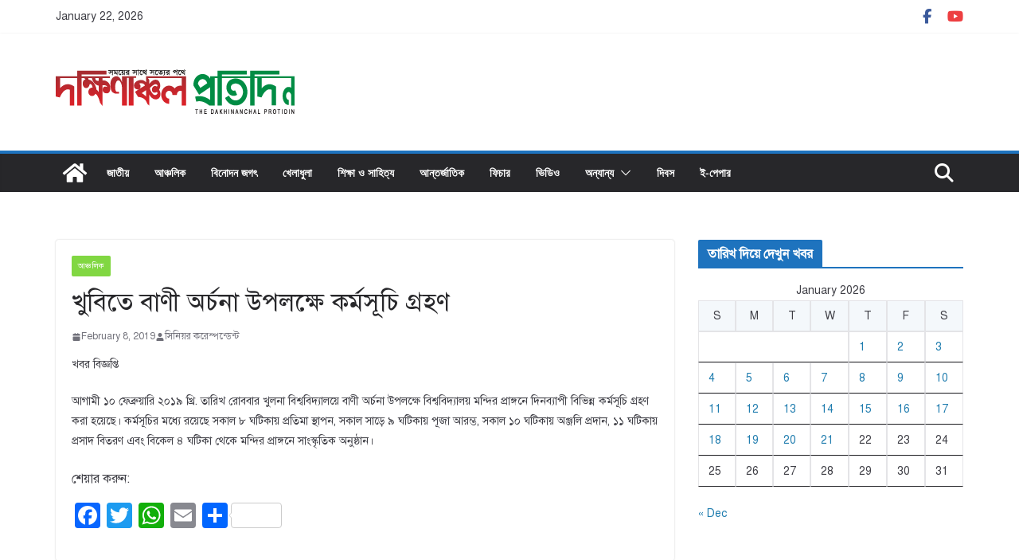

--- FILE ---
content_type: text/html; charset=UTF-8
request_url: https://dakhinanchal.com/%E0%A6%96%E0%A7%81%E0%A6%AC%E0%A6%BF%E0%A6%A4%E0%A7%87-%E0%A6%AC%E0%A6%BE%E0%A6%A3%E0%A7%80-%E0%A6%85%E0%A6%B0%E0%A7%8D%E0%A6%9A%E0%A6%A8%E0%A6%BE-%E0%A6%89%E0%A6%AA%E0%A6%B2%E0%A6%95%E0%A7%8D/
body_size: 20732
content:
		<!doctype html>
		<html lang="en-US">
		
<head>

			<meta charset="UTF-8"/>
		<meta name="viewport" content="width=device-width, initial-scale=1">
		<link rel="profile" href="http://gmpg.org/xfn/11"/>
		
	<title>খুবিতে বাণী অর্চনা উপলক্ষে কর্মসূচি গ্রহণ &#8211; দক্ষিণাঞ্চল প্রতিদিন</title>
<meta name='robots' content='max-image-preview:large' />
	<style>img:is([sizes="auto" i], [sizes^="auto," i]) { contain-intrinsic-size: 3000px 1500px }</style>
	<!-- Jetpack Site Verification Tags -->
<meta name="google-site-verification" content="17noQUU3xHJBsiyaBlcK0wfKmlMOiEEizSmSwTYRv5Y" />
<link rel='dns-prefetch' href='//static.addtoany.com' />
<link rel='dns-prefetch' href='//stats.wp.com' />
<link rel='preconnect' href='//i0.wp.com' />
<link rel='preconnect' href='//c0.wp.com' />
<link rel="alternate" type="application/rss+xml" title="দক্ষিণাঞ্চল প্রতিদিন &raquo; Feed" href="https://dakhinanchal.com/feed/" />
<link rel="alternate" type="application/rss+xml" title="দক্ষিণাঞ্চল প্রতিদিন &raquo; Comments Feed" href="https://dakhinanchal.com/comments/feed/" />
<link rel="alternate" type="application/rss+xml" title="দক্ষিণাঞ্চল প্রতিদিন &raquo; খুবিতে বাণী অর্চনা উপলক্ষে কর্মসূচি গ্রহণ Comments Feed" href="https://dakhinanchal.com/%e0%a6%96%e0%a7%81%e0%a6%ac%e0%a6%bf%e0%a6%a4%e0%a7%87-%e0%a6%ac%e0%a6%be%e0%a6%a3%e0%a7%80-%e0%a6%85%e0%a6%b0%e0%a7%8d%e0%a6%9a%e0%a6%a8%e0%a6%be-%e0%a6%89%e0%a6%aa%e0%a6%b2%e0%a6%95%e0%a7%8d/feed/" />
<script type="text/javascript">
/* <![CDATA[ */
window._wpemojiSettings = {"baseUrl":"https:\/\/s.w.org\/images\/core\/emoji\/15.0.3\/72x72\/","ext":".png","svgUrl":"https:\/\/s.w.org\/images\/core\/emoji\/15.0.3\/svg\/","svgExt":".svg","source":{"concatemoji":"https:\/\/dakhinanchal.com\/wp-includes\/js\/wp-emoji-release.min.js?ver=6.7.4"}};
/*! This file is auto-generated */
!function(i,n){var o,s,e;function c(e){try{var t={supportTests:e,timestamp:(new Date).valueOf()};sessionStorage.setItem(o,JSON.stringify(t))}catch(e){}}function p(e,t,n){e.clearRect(0,0,e.canvas.width,e.canvas.height),e.fillText(t,0,0);var t=new Uint32Array(e.getImageData(0,0,e.canvas.width,e.canvas.height).data),r=(e.clearRect(0,0,e.canvas.width,e.canvas.height),e.fillText(n,0,0),new Uint32Array(e.getImageData(0,0,e.canvas.width,e.canvas.height).data));return t.every(function(e,t){return e===r[t]})}function u(e,t,n){switch(t){case"flag":return n(e,"\ud83c\udff3\ufe0f\u200d\u26a7\ufe0f","\ud83c\udff3\ufe0f\u200b\u26a7\ufe0f")?!1:!n(e,"\ud83c\uddfa\ud83c\uddf3","\ud83c\uddfa\u200b\ud83c\uddf3")&&!n(e,"\ud83c\udff4\udb40\udc67\udb40\udc62\udb40\udc65\udb40\udc6e\udb40\udc67\udb40\udc7f","\ud83c\udff4\u200b\udb40\udc67\u200b\udb40\udc62\u200b\udb40\udc65\u200b\udb40\udc6e\u200b\udb40\udc67\u200b\udb40\udc7f");case"emoji":return!n(e,"\ud83d\udc26\u200d\u2b1b","\ud83d\udc26\u200b\u2b1b")}return!1}function f(e,t,n){var r="undefined"!=typeof WorkerGlobalScope&&self instanceof WorkerGlobalScope?new OffscreenCanvas(300,150):i.createElement("canvas"),a=r.getContext("2d",{willReadFrequently:!0}),o=(a.textBaseline="top",a.font="600 32px Arial",{});return e.forEach(function(e){o[e]=t(a,e,n)}),o}function t(e){var t=i.createElement("script");t.src=e,t.defer=!0,i.head.appendChild(t)}"undefined"!=typeof Promise&&(o="wpEmojiSettingsSupports",s=["flag","emoji"],n.supports={everything:!0,everythingExceptFlag:!0},e=new Promise(function(e){i.addEventListener("DOMContentLoaded",e,{once:!0})}),new Promise(function(t){var n=function(){try{var e=JSON.parse(sessionStorage.getItem(o));if("object"==typeof e&&"number"==typeof e.timestamp&&(new Date).valueOf()<e.timestamp+604800&&"object"==typeof e.supportTests)return e.supportTests}catch(e){}return null}();if(!n){if("undefined"!=typeof Worker&&"undefined"!=typeof OffscreenCanvas&&"undefined"!=typeof URL&&URL.createObjectURL&&"undefined"!=typeof Blob)try{var e="postMessage("+f.toString()+"("+[JSON.stringify(s),u.toString(),p.toString()].join(",")+"));",r=new Blob([e],{type:"text/javascript"}),a=new Worker(URL.createObjectURL(r),{name:"wpTestEmojiSupports"});return void(a.onmessage=function(e){c(n=e.data),a.terminate(),t(n)})}catch(e){}c(n=f(s,u,p))}t(n)}).then(function(e){for(var t in e)n.supports[t]=e[t],n.supports.everything=n.supports.everything&&n.supports[t],"flag"!==t&&(n.supports.everythingExceptFlag=n.supports.everythingExceptFlag&&n.supports[t]);n.supports.everythingExceptFlag=n.supports.everythingExceptFlag&&!n.supports.flag,n.DOMReady=!1,n.readyCallback=function(){n.DOMReady=!0}}).then(function(){return e}).then(function(){var e;n.supports.everything||(n.readyCallback(),(e=n.source||{}).concatemoji?t(e.concatemoji):e.wpemoji&&e.twemoji&&(t(e.twemoji),t(e.wpemoji)))}))}((window,document),window._wpemojiSettings);
/* ]]> */
</script>

<style id='wp-emoji-styles-inline-css' type='text/css'>

	img.wp-smiley, img.emoji {
		display: inline !important;
		border: none !important;
		box-shadow: none !important;
		height: 1em !important;
		width: 1em !important;
		margin: 0 0.07em !important;
		vertical-align: -0.1em !important;
		background: none !important;
		padding: 0 !important;
	}
</style>
<link rel='stylesheet' id='wp-block-library-css' href='https://c0.wp.com/c/6.7.4/wp-includes/css/dist/block-library/style.min.css' type='text/css' media='all' />
<style id='wp-block-library-theme-inline-css' type='text/css'>
.wp-block-audio :where(figcaption){color:#555;font-size:13px;text-align:center}.is-dark-theme .wp-block-audio :where(figcaption){color:#ffffffa6}.wp-block-audio{margin:0 0 1em}.wp-block-code{border:1px solid #ccc;border-radius:4px;font-family:Menlo,Consolas,monaco,monospace;padding:.8em 1em}.wp-block-embed :where(figcaption){color:#555;font-size:13px;text-align:center}.is-dark-theme .wp-block-embed :where(figcaption){color:#ffffffa6}.wp-block-embed{margin:0 0 1em}.blocks-gallery-caption{color:#555;font-size:13px;text-align:center}.is-dark-theme .blocks-gallery-caption{color:#ffffffa6}:root :where(.wp-block-image figcaption){color:#555;font-size:13px;text-align:center}.is-dark-theme :root :where(.wp-block-image figcaption){color:#ffffffa6}.wp-block-image{margin:0 0 1em}.wp-block-pullquote{border-bottom:4px solid;border-top:4px solid;color:currentColor;margin-bottom:1.75em}.wp-block-pullquote cite,.wp-block-pullquote footer,.wp-block-pullquote__citation{color:currentColor;font-size:.8125em;font-style:normal;text-transform:uppercase}.wp-block-quote{border-left:.25em solid;margin:0 0 1.75em;padding-left:1em}.wp-block-quote cite,.wp-block-quote footer{color:currentColor;font-size:.8125em;font-style:normal;position:relative}.wp-block-quote:where(.has-text-align-right){border-left:none;border-right:.25em solid;padding-left:0;padding-right:1em}.wp-block-quote:where(.has-text-align-center){border:none;padding-left:0}.wp-block-quote.is-large,.wp-block-quote.is-style-large,.wp-block-quote:where(.is-style-plain){border:none}.wp-block-search .wp-block-search__label{font-weight:700}.wp-block-search__button{border:1px solid #ccc;padding:.375em .625em}:where(.wp-block-group.has-background){padding:1.25em 2.375em}.wp-block-separator.has-css-opacity{opacity:.4}.wp-block-separator{border:none;border-bottom:2px solid;margin-left:auto;margin-right:auto}.wp-block-separator.has-alpha-channel-opacity{opacity:1}.wp-block-separator:not(.is-style-wide):not(.is-style-dots){width:100px}.wp-block-separator.has-background:not(.is-style-dots){border-bottom:none;height:1px}.wp-block-separator.has-background:not(.is-style-wide):not(.is-style-dots){height:2px}.wp-block-table{margin:0 0 1em}.wp-block-table td,.wp-block-table th{word-break:normal}.wp-block-table :where(figcaption){color:#555;font-size:13px;text-align:center}.is-dark-theme .wp-block-table :where(figcaption){color:#ffffffa6}.wp-block-video :where(figcaption){color:#555;font-size:13px;text-align:center}.is-dark-theme .wp-block-video :where(figcaption){color:#ffffffa6}.wp-block-video{margin:0 0 1em}:root :where(.wp-block-template-part.has-background){margin-bottom:0;margin-top:0;padding:1.25em 2.375em}
</style>
<link rel='stylesheet' id='mediaelement-css' href='https://c0.wp.com/c/6.7.4/wp-includes/js/mediaelement/mediaelementplayer-legacy.min.css' type='text/css' media='all' />
<link rel='stylesheet' id='wp-mediaelement-css' href='https://c0.wp.com/c/6.7.4/wp-includes/js/mediaelement/wp-mediaelement.min.css' type='text/css' media='all' />
<style id='jetpack-sharing-buttons-style-inline-css' type='text/css'>
.jetpack-sharing-buttons__services-list{display:flex;flex-direction:row;flex-wrap:wrap;gap:0;list-style-type:none;margin:5px;padding:0}.jetpack-sharing-buttons__services-list.has-small-icon-size{font-size:12px}.jetpack-sharing-buttons__services-list.has-normal-icon-size{font-size:16px}.jetpack-sharing-buttons__services-list.has-large-icon-size{font-size:24px}.jetpack-sharing-buttons__services-list.has-huge-icon-size{font-size:36px}@media print{.jetpack-sharing-buttons__services-list{display:none!important}}.editor-styles-wrapper .wp-block-jetpack-sharing-buttons{gap:0;padding-inline-start:0}ul.jetpack-sharing-buttons__services-list.has-background{padding:1.25em 2.375em}
</style>
<style id='global-styles-inline-css' type='text/css'>
:root{--wp--preset--aspect-ratio--square: 1;--wp--preset--aspect-ratio--4-3: 4/3;--wp--preset--aspect-ratio--3-4: 3/4;--wp--preset--aspect-ratio--3-2: 3/2;--wp--preset--aspect-ratio--2-3: 2/3;--wp--preset--aspect-ratio--16-9: 16/9;--wp--preset--aspect-ratio--9-16: 9/16;--wp--preset--color--black: #000000;--wp--preset--color--cyan-bluish-gray: #abb8c3;--wp--preset--color--white: #ffffff;--wp--preset--color--pale-pink: #f78da7;--wp--preset--color--vivid-red: #cf2e2e;--wp--preset--color--luminous-vivid-orange: #ff6900;--wp--preset--color--luminous-vivid-amber: #fcb900;--wp--preset--color--light-green-cyan: #7bdcb5;--wp--preset--color--vivid-green-cyan: #00d084;--wp--preset--color--pale-cyan-blue: #8ed1fc;--wp--preset--color--vivid-cyan-blue: #0693e3;--wp--preset--color--vivid-purple: #9b51e0;--wp--preset--gradient--vivid-cyan-blue-to-vivid-purple: linear-gradient(135deg,rgba(6,147,227,1) 0%,rgb(155,81,224) 100%);--wp--preset--gradient--light-green-cyan-to-vivid-green-cyan: linear-gradient(135deg,rgb(122,220,180) 0%,rgb(0,208,130) 100%);--wp--preset--gradient--luminous-vivid-amber-to-luminous-vivid-orange: linear-gradient(135deg,rgba(252,185,0,1) 0%,rgba(255,105,0,1) 100%);--wp--preset--gradient--luminous-vivid-orange-to-vivid-red: linear-gradient(135deg,rgba(255,105,0,1) 0%,rgb(207,46,46) 100%);--wp--preset--gradient--very-light-gray-to-cyan-bluish-gray: linear-gradient(135deg,rgb(238,238,238) 0%,rgb(169,184,195) 100%);--wp--preset--gradient--cool-to-warm-spectrum: linear-gradient(135deg,rgb(74,234,220) 0%,rgb(151,120,209) 20%,rgb(207,42,186) 40%,rgb(238,44,130) 60%,rgb(251,105,98) 80%,rgb(254,248,76) 100%);--wp--preset--gradient--blush-light-purple: linear-gradient(135deg,rgb(255,206,236) 0%,rgb(152,150,240) 100%);--wp--preset--gradient--blush-bordeaux: linear-gradient(135deg,rgb(254,205,165) 0%,rgb(254,45,45) 50%,rgb(107,0,62) 100%);--wp--preset--gradient--luminous-dusk: linear-gradient(135deg,rgb(255,203,112) 0%,rgb(199,81,192) 50%,rgb(65,88,208) 100%);--wp--preset--gradient--pale-ocean: linear-gradient(135deg,rgb(255,245,203) 0%,rgb(182,227,212) 50%,rgb(51,167,181) 100%);--wp--preset--gradient--electric-grass: linear-gradient(135deg,rgb(202,248,128) 0%,rgb(113,206,126) 100%);--wp--preset--gradient--midnight: linear-gradient(135deg,rgb(2,3,129) 0%,rgb(40,116,252) 100%);--wp--preset--font-size--small: 13px;--wp--preset--font-size--medium: 16px;--wp--preset--font-size--large: 20px;--wp--preset--font-size--x-large: 24px;--wp--preset--font-size--xx-large: 30px;--wp--preset--font-size--huge: 36px;--wp--preset--font-family--dm-sans: DM Sans, sans-serif;--wp--preset--font-family--public-sans: Public Sans, sans-serif;--wp--preset--font-family--roboto: Roboto, sans-serif;--wp--preset--font-family--segoe-ui: Segoe UI, Arial, sans-serif;--wp--preset--font-family--ibm-plex-serif: IBM Plex Serif, sans-serif;--wp--preset--font-family--inter: Inter, sans-serif;--wp--preset--spacing--20: 0.44rem;--wp--preset--spacing--30: 0.67rem;--wp--preset--spacing--40: 1rem;--wp--preset--spacing--50: 1.5rem;--wp--preset--spacing--60: 2.25rem;--wp--preset--spacing--70: 3.38rem;--wp--preset--spacing--80: 5.06rem;--wp--preset--shadow--natural: 6px 6px 9px rgba(0, 0, 0, 0.2);--wp--preset--shadow--deep: 12px 12px 50px rgba(0, 0, 0, 0.4);--wp--preset--shadow--sharp: 6px 6px 0px rgba(0, 0, 0, 0.2);--wp--preset--shadow--outlined: 6px 6px 0px -3px rgba(255, 255, 255, 1), 6px 6px rgba(0, 0, 0, 1);--wp--preset--shadow--crisp: 6px 6px 0px rgba(0, 0, 0, 1);}:root { --wp--style--global--content-size: 760px;--wp--style--global--wide-size: 1160px; }:where(body) { margin: 0; }.wp-site-blocks > .alignleft { float: left; margin-right: 2em; }.wp-site-blocks > .alignright { float: right; margin-left: 2em; }.wp-site-blocks > .aligncenter { justify-content: center; margin-left: auto; margin-right: auto; }:where(.wp-site-blocks) > * { margin-block-start: 24px; margin-block-end: 0; }:where(.wp-site-blocks) > :first-child { margin-block-start: 0; }:where(.wp-site-blocks) > :last-child { margin-block-end: 0; }:root { --wp--style--block-gap: 24px; }:root :where(.is-layout-flow) > :first-child{margin-block-start: 0;}:root :where(.is-layout-flow) > :last-child{margin-block-end: 0;}:root :where(.is-layout-flow) > *{margin-block-start: 24px;margin-block-end: 0;}:root :where(.is-layout-constrained) > :first-child{margin-block-start: 0;}:root :where(.is-layout-constrained) > :last-child{margin-block-end: 0;}:root :where(.is-layout-constrained) > *{margin-block-start: 24px;margin-block-end: 0;}:root :where(.is-layout-flex){gap: 24px;}:root :where(.is-layout-grid){gap: 24px;}.is-layout-flow > .alignleft{float: left;margin-inline-start: 0;margin-inline-end: 2em;}.is-layout-flow > .alignright{float: right;margin-inline-start: 2em;margin-inline-end: 0;}.is-layout-flow > .aligncenter{margin-left: auto !important;margin-right: auto !important;}.is-layout-constrained > .alignleft{float: left;margin-inline-start: 0;margin-inline-end: 2em;}.is-layout-constrained > .alignright{float: right;margin-inline-start: 2em;margin-inline-end: 0;}.is-layout-constrained > .aligncenter{margin-left: auto !important;margin-right: auto !important;}.is-layout-constrained > :where(:not(.alignleft):not(.alignright):not(.alignfull)){max-width: var(--wp--style--global--content-size);margin-left: auto !important;margin-right: auto !important;}.is-layout-constrained > .alignwide{max-width: var(--wp--style--global--wide-size);}body .is-layout-flex{display: flex;}.is-layout-flex{flex-wrap: wrap;align-items: center;}.is-layout-flex > :is(*, div){margin: 0;}body .is-layout-grid{display: grid;}.is-layout-grid > :is(*, div){margin: 0;}body{padding-top: 0px;padding-right: 0px;padding-bottom: 0px;padding-left: 0px;}a:where(:not(.wp-element-button)){text-decoration: underline;}:root :where(.wp-element-button, .wp-block-button__link){background-color: #32373c;border-width: 0;color: #fff;font-family: inherit;font-size: inherit;line-height: inherit;padding: calc(0.667em + 2px) calc(1.333em + 2px);text-decoration: none;}.has-black-color{color: var(--wp--preset--color--black) !important;}.has-cyan-bluish-gray-color{color: var(--wp--preset--color--cyan-bluish-gray) !important;}.has-white-color{color: var(--wp--preset--color--white) !important;}.has-pale-pink-color{color: var(--wp--preset--color--pale-pink) !important;}.has-vivid-red-color{color: var(--wp--preset--color--vivid-red) !important;}.has-luminous-vivid-orange-color{color: var(--wp--preset--color--luminous-vivid-orange) !important;}.has-luminous-vivid-amber-color{color: var(--wp--preset--color--luminous-vivid-amber) !important;}.has-light-green-cyan-color{color: var(--wp--preset--color--light-green-cyan) !important;}.has-vivid-green-cyan-color{color: var(--wp--preset--color--vivid-green-cyan) !important;}.has-pale-cyan-blue-color{color: var(--wp--preset--color--pale-cyan-blue) !important;}.has-vivid-cyan-blue-color{color: var(--wp--preset--color--vivid-cyan-blue) !important;}.has-vivid-purple-color{color: var(--wp--preset--color--vivid-purple) !important;}.has-black-background-color{background-color: var(--wp--preset--color--black) !important;}.has-cyan-bluish-gray-background-color{background-color: var(--wp--preset--color--cyan-bluish-gray) !important;}.has-white-background-color{background-color: var(--wp--preset--color--white) !important;}.has-pale-pink-background-color{background-color: var(--wp--preset--color--pale-pink) !important;}.has-vivid-red-background-color{background-color: var(--wp--preset--color--vivid-red) !important;}.has-luminous-vivid-orange-background-color{background-color: var(--wp--preset--color--luminous-vivid-orange) !important;}.has-luminous-vivid-amber-background-color{background-color: var(--wp--preset--color--luminous-vivid-amber) !important;}.has-light-green-cyan-background-color{background-color: var(--wp--preset--color--light-green-cyan) !important;}.has-vivid-green-cyan-background-color{background-color: var(--wp--preset--color--vivid-green-cyan) !important;}.has-pale-cyan-blue-background-color{background-color: var(--wp--preset--color--pale-cyan-blue) !important;}.has-vivid-cyan-blue-background-color{background-color: var(--wp--preset--color--vivid-cyan-blue) !important;}.has-vivid-purple-background-color{background-color: var(--wp--preset--color--vivid-purple) !important;}.has-black-border-color{border-color: var(--wp--preset--color--black) !important;}.has-cyan-bluish-gray-border-color{border-color: var(--wp--preset--color--cyan-bluish-gray) !important;}.has-white-border-color{border-color: var(--wp--preset--color--white) !important;}.has-pale-pink-border-color{border-color: var(--wp--preset--color--pale-pink) !important;}.has-vivid-red-border-color{border-color: var(--wp--preset--color--vivid-red) !important;}.has-luminous-vivid-orange-border-color{border-color: var(--wp--preset--color--luminous-vivid-orange) !important;}.has-luminous-vivid-amber-border-color{border-color: var(--wp--preset--color--luminous-vivid-amber) !important;}.has-light-green-cyan-border-color{border-color: var(--wp--preset--color--light-green-cyan) !important;}.has-vivid-green-cyan-border-color{border-color: var(--wp--preset--color--vivid-green-cyan) !important;}.has-pale-cyan-blue-border-color{border-color: var(--wp--preset--color--pale-cyan-blue) !important;}.has-vivid-cyan-blue-border-color{border-color: var(--wp--preset--color--vivid-cyan-blue) !important;}.has-vivid-purple-border-color{border-color: var(--wp--preset--color--vivid-purple) !important;}.has-vivid-cyan-blue-to-vivid-purple-gradient-background{background: var(--wp--preset--gradient--vivid-cyan-blue-to-vivid-purple) !important;}.has-light-green-cyan-to-vivid-green-cyan-gradient-background{background: var(--wp--preset--gradient--light-green-cyan-to-vivid-green-cyan) !important;}.has-luminous-vivid-amber-to-luminous-vivid-orange-gradient-background{background: var(--wp--preset--gradient--luminous-vivid-amber-to-luminous-vivid-orange) !important;}.has-luminous-vivid-orange-to-vivid-red-gradient-background{background: var(--wp--preset--gradient--luminous-vivid-orange-to-vivid-red) !important;}.has-very-light-gray-to-cyan-bluish-gray-gradient-background{background: var(--wp--preset--gradient--very-light-gray-to-cyan-bluish-gray) !important;}.has-cool-to-warm-spectrum-gradient-background{background: var(--wp--preset--gradient--cool-to-warm-spectrum) !important;}.has-blush-light-purple-gradient-background{background: var(--wp--preset--gradient--blush-light-purple) !important;}.has-blush-bordeaux-gradient-background{background: var(--wp--preset--gradient--blush-bordeaux) !important;}.has-luminous-dusk-gradient-background{background: var(--wp--preset--gradient--luminous-dusk) !important;}.has-pale-ocean-gradient-background{background: var(--wp--preset--gradient--pale-ocean) !important;}.has-electric-grass-gradient-background{background: var(--wp--preset--gradient--electric-grass) !important;}.has-midnight-gradient-background{background: var(--wp--preset--gradient--midnight) !important;}.has-small-font-size{font-size: var(--wp--preset--font-size--small) !important;}.has-medium-font-size{font-size: var(--wp--preset--font-size--medium) !important;}.has-large-font-size{font-size: var(--wp--preset--font-size--large) !important;}.has-x-large-font-size{font-size: var(--wp--preset--font-size--x-large) !important;}.has-xx-large-font-size{font-size: var(--wp--preset--font-size--xx-large) !important;}.has-huge-font-size{font-size: var(--wp--preset--font-size--huge) !important;}.has-dm-sans-font-family{font-family: var(--wp--preset--font-family--dm-sans) !important;}.has-public-sans-font-family{font-family: var(--wp--preset--font-family--public-sans) !important;}.has-roboto-font-family{font-family: var(--wp--preset--font-family--roboto) !important;}.has-segoe-ui-font-family{font-family: var(--wp--preset--font-family--segoe-ui) !important;}.has-ibm-plex-serif-font-family{font-family: var(--wp--preset--font-family--ibm-plex-serif) !important;}.has-inter-font-family{font-family: var(--wp--preset--font-family--inter) !important;}
:root :where(.wp-block-pullquote){font-size: 1.5em;line-height: 1.6;}
</style>
<link rel='stylesheet' id='colormag_style-css' href='https://dakhinanchal.com/wp-content/themes/colormag/style.css?ver=1769031027' type='text/css' media='all' />
<style id='colormag_style-inline-css' type='text/css'>
.colormag-button,
			blockquote, button,
			input[type=reset],
			input[type=button],
			input[type=submit],
			.cm-home-icon.front_page_on,
			.cm-post-categories a,
			.cm-primary-nav ul li ul li:hover,
			.cm-primary-nav ul li.current-menu-item,
			.cm-primary-nav ul li.current_page_ancestor,
			.cm-primary-nav ul li.current-menu-ancestor,
			.cm-primary-nav ul li.current_page_item,
			.cm-primary-nav ul li:hover,
			.cm-primary-nav ul li.focus,
			.cm-mobile-nav li a:hover,
			.colormag-header-clean #cm-primary-nav .cm-menu-toggle:hover,
			.cm-header .cm-mobile-nav li:hover,
			.cm-header .cm-mobile-nav li.current-page-ancestor,
			.cm-header .cm-mobile-nav li.current-menu-ancestor,
			.cm-header .cm-mobile-nav li.current-page-item,
			.cm-header .cm-mobile-nav li.current-menu-item,
			.cm-primary-nav ul li.focus > a,
			.cm-layout-2 .cm-primary-nav ul ul.sub-menu li.focus > a,
			.cm-mobile-nav .current-menu-item>a, .cm-mobile-nav .current_page_item>a,
			.colormag-header-clean .cm-mobile-nav li:hover > a,
			.colormag-header-clean .cm-mobile-nav li.current-page-ancestor > a,
			.colormag-header-clean .cm-mobile-nav li.current-menu-ancestor > a,
			.colormag-header-clean .cm-mobile-nav li.current-page-item > a,
			.colormag-header-clean .cm-mobile-nav li.current-menu-item > a,
			.fa.search-top:hover,
			.widget_call_to_action .btn--primary,
			.colormag-footer--classic .cm-footer-cols .cm-row .cm-widget-title span::before,
			.colormag-footer--classic-bordered .cm-footer-cols .cm-row .cm-widget-title span::before,
			.cm-featured-posts .cm-widget-title span,
			.cm-featured-category-slider-widget .cm-slide-content .cm-entry-header-meta .cm-post-categories a,
			.cm-highlighted-posts .cm-post-content .cm-entry-header-meta .cm-post-categories a,
			.cm-category-slide-next, .cm-category-slide-prev, .slide-next,
			.slide-prev, .cm-tabbed-widget ul li, .cm-posts .wp-pagenavi .current,
			.cm-posts .wp-pagenavi a:hover, .cm-secondary .cm-widget-title span,
			.cm-posts .post .cm-post-content .cm-entry-header-meta .cm-post-categories a,
			.cm-page-header .cm-page-title span, .entry-meta .post-format i,
			.format-link .cm-entry-summary a, .cm-entry-button, .infinite-scroll .tg-infinite-scroll,
			.no-more-post-text, .pagination span,
			.comments-area .comment-author-link span,
			.cm-footer-cols .cm-row .cm-widget-title span,
			.advertisement_above_footer .cm-widget-title span,
			.error, .cm-primary .cm-widget-title span,
			.related-posts-wrapper.style-three .cm-post-content .cm-entry-title a:hover:before,
			.cm-slider-area .cm-widget-title span,
			.cm-beside-slider-widget .cm-widget-title span,
			.top-full-width-sidebar .cm-widget-title span,
			.wp-block-quote, .wp-block-quote.is-style-large,
			.wp-block-quote.has-text-align-right,
			.cm-error-404 .cm-btn, .widget .wp-block-heading, .wp-block-search button,
			.widget a::before, .cm-post-date a::before,
			.byline a::before,
			.colormag-footer--classic-bordered .cm-widget-title::before,
			.wp-block-button__link,
			#cm-tertiary .cm-widget-title span,
			.link-pagination .post-page-numbers.current,
			.wp-block-query-pagination-numbers .page-numbers.current,
			.wp-element-button,
			.wp-block-button .wp-block-button__link,
			.wp-element-button,
			.cm-layout-2 .cm-primary-nav ul ul.sub-menu li:hover,
			.cm-layout-2 .cm-primary-nav ul ul.sub-menu li.current-menu-ancestor,
			.cm-layout-2 .cm-primary-nav ul ul.sub-menu li.current-menu-item,
			.cm-layout-2 .cm-primary-nav ul ul.sub-menu li.focus,
			.search-wrap button,
			.page-numbers .current,
			.cm-footer-builder .cm-widget-title span,
			.wp-block-search .wp-element-button:hover{background-color:#1e73be;}a,
			.cm-layout-2 #cm-primary-nav .fa.search-top:hover,
			.cm-layout-2 #cm-primary-nav.cm-mobile-nav .cm-random-post a:hover .fa-random,
			.cm-layout-2 #cm-primary-nav.cm-primary-nav .cm-random-post a:hover .fa-random,
			.cm-layout-2 .breaking-news .newsticker a:hover,
			.cm-layout-2 .cm-primary-nav ul li.current-menu-item > a,
			.cm-layout-2 .cm-primary-nav ul li.current_page_item > a,
			.cm-layout-2 .cm-primary-nav ul li:hover > a,
			.cm-layout-2 .cm-primary-nav ul li.focus > a
			.dark-skin .cm-layout-2-style-1 #cm-primary-nav.cm-primary-nav .cm-home-icon:hover .fa,
			.byline a:hover, .comments a:hover, .cm-edit-link a:hover, .cm-post-date a:hover,
			.social-links:not(.cm-header-actions .social-links) i.fa:hover, .cm-tag-links a:hover,
			.colormag-header-clean .social-links li:hover i.fa, .cm-layout-2-style-1 .social-links li:hover i.fa,
			.colormag-header-clean .breaking-news .newsticker a:hover, .widget_featured_posts .article-content .cm-entry-title a:hover,
			.widget_featured_slider .slide-content .cm-below-entry-meta .byline a:hover,
			.widget_featured_slider .slide-content .cm-below-entry-meta .comments a:hover,
			.widget_featured_slider .slide-content .cm-below-entry-meta .cm-post-date a:hover,
			.widget_featured_slider .slide-content .cm-entry-title a:hover,
			.widget_block_picture_news.widget_featured_posts .article-content .cm-entry-title a:hover,
			.widget_highlighted_posts .article-content .cm-below-entry-meta .byline a:hover,
			.widget_highlighted_posts .article-content .cm-below-entry-meta .comments a:hover,
			.widget_highlighted_posts .article-content .cm-below-entry-meta .cm-post-date a:hover,
			.widget_highlighted_posts .article-content .cm-entry-title a:hover, i.fa-arrow-up, i.fa-arrow-down,
			.cm-site-title a, #content .post .article-content .cm-entry-title a:hover, .entry-meta .byline i,
			.entry-meta .cat-links i, .entry-meta a, .post .cm-entry-title a:hover, .search .cm-entry-title a:hover,
			.entry-meta .comments-link a:hover, .entry-meta .cm-edit-link a:hover, .entry-meta .cm-post-date a:hover,
			.entry-meta .cm-tag-links a:hover, .single #content .tags a:hover, .count, .next a:hover, .previous a:hover,
			.related-posts-main-title .fa, .single-related-posts .article-content .cm-entry-title a:hover,
			.pagination a span:hover,
			#content .comments-area a.comment-cm-edit-link:hover, #content .comments-area a.comment-permalink:hover,
			#content .comments-area article header cite a:hover, .comments-area .comment-author-link a:hover,
			.comment .comment-reply-link:hover,
			.nav-next a, .nav-previous a,
			#cm-footer .cm-footer-menu ul li a:hover,
			.cm-footer-cols .cm-row a:hover, a#scroll-up i, .related-posts-wrapper-flyout .cm-entry-title a:hover,
			.human-diff-time .human-diff-time-display:hover,
			.cm-layout-2-style-1 #cm-primary-nav .fa:hover,
			.cm-footer-bar a,
			.cm-post-date a:hover,
			.cm-author a:hover,
			.cm-comments-link a:hover,
			.cm-tag-links a:hover,
			.cm-edit-link a:hover,
			.cm-footer-bar .copyright a,
			.cm-featured-posts .cm-entry-title a:hover,
			.cm-posts .post .cm-post-content .cm-entry-title a:hover,
			.cm-posts .post .single-title-above .cm-entry-title a:hover,
			.cm-layout-2 .cm-primary-nav ul li:hover > a,
			.cm-layout-2 #cm-primary-nav .fa:hover,
			.cm-entry-title a:hover,
			button:hover, input[type="button"]:hover,
			input[type="reset"]:hover,
			input[type="submit"]:hover,
			.wp-block-button .wp-block-button__link:hover,
			.cm-button:hover,
			.wp-element-button:hover,
			li.product .added_to_cart:hover,
			.comments-area .comment-permalink:hover,
			.cm-footer-bar-area .cm-footer-bar__2 a{color:#1e73be;}#cm-primary-nav,
			.cm-contained .cm-header-2 .cm-row, .cm-header-builder.cm-full-width .cm-main-header .cm-header-bottom-row{border-top-color:#1e73be;}.cm-layout-2 #cm-primary-nav,
			.cm-layout-2 .cm-primary-nav ul ul.sub-menu li:hover,
			.cm-layout-2 .cm-primary-nav ul > li:hover > a,
			.cm-layout-2 .cm-primary-nav ul > li.current-menu-item > a,
			.cm-layout-2 .cm-primary-nav ul > li.current-menu-ancestor > a,
			.cm-layout-2 .cm-primary-nav ul ul.sub-menu li.current-menu-ancestor,
			.cm-layout-2 .cm-primary-nav ul ul.sub-menu li.current-menu-item,
			.cm-layout-2 .cm-primary-nav ul ul.sub-menu li.focus,
			cm-layout-2 .cm-primary-nav ul ul.sub-menu li.current-menu-ancestor,
			cm-layout-2 .cm-primary-nav ul ul.sub-menu li.current-menu-item,
			cm-layout-2 #cm-primary-nav .cm-menu-toggle:hover,
			cm-layout-2 #cm-primary-nav.cm-mobile-nav .cm-menu-toggle,
			cm-layout-2 .cm-primary-nav ul > li:hover > a,
			cm-layout-2 .cm-primary-nav ul > li.current-menu-item > a,
			cm-layout-2 .cm-primary-nav ul > li.current-menu-ancestor > a,
			.cm-layout-2 .cm-primary-nav ul li.focus > a, .pagination a span:hover,
			.cm-error-404 .cm-btn,
			.single-post .cm-post-categories a::after,
			.widget .block-title,
			.cm-layout-2 .cm-primary-nav ul li.focus > a,
			button,
			input[type="button"],
			input[type="reset"],
			input[type="submit"],
			.wp-block-button .wp-block-button__link,
			.cm-button,
			.wp-element-button,
			li.product .added_to_cart{border-color:#1e73be;}.cm-secondary .cm-widget-title,
			#cm-tertiary .cm-widget-title,
			.widget_featured_posts .widget-title,
			#secondary .widget-title,
			#cm-tertiary .widget-title,
			.cm-page-header .cm-page-title,
			.cm-footer-cols .cm-row .widget-title,
			.advertisement_above_footer .widget-title,
			#primary .widget-title,
			.widget_slider_area .widget-title,
			.widget_beside_slider .widget-title,
			.top-full-width-sidebar .widget-title,
			.cm-footer-cols .cm-row .cm-widget-title,
			.cm-footer-bar .copyright a,
			.cm-layout-2.cm-layout-2-style-2 #cm-primary-nav,
			.cm-layout-2 .cm-primary-nav ul > li:hover > a,
			.cm-footer-builder .cm-widget-title,
			.cm-layout-2 .cm-primary-nav ul > li.current-menu-item > a{border-bottom-color:#1e73be;}@media screen and (min-width: 992px) {.cm-primary{width:70%;}}.cm-top-bar{background-color:#ffffff;}body{background-color:ffffff;background-position:;background-size:cover;background-attachment:fixed;background-repeat:no-repeat;}.cm-header .cm-menu-toggle svg,
			.cm-header .cm-menu-toggle svg{fill:#fff;}.cm-footer-bar-area .cm-footer-bar__2 a{color:#207daf;}.colormag-button,
			blockquote, button,
			input[type=reset],
			input[type=button],
			input[type=submit],
			.cm-home-icon.front_page_on,
			.cm-post-categories a,
			.cm-primary-nav ul li ul li:hover,
			.cm-primary-nav ul li.current-menu-item,
			.cm-primary-nav ul li.current_page_ancestor,
			.cm-primary-nav ul li.current-menu-ancestor,
			.cm-primary-nav ul li.current_page_item,
			.cm-primary-nav ul li:hover,
			.cm-primary-nav ul li.focus,
			.cm-mobile-nav li a:hover,
			.colormag-header-clean #cm-primary-nav .cm-menu-toggle:hover,
			.cm-header .cm-mobile-nav li:hover,
			.cm-header .cm-mobile-nav li.current-page-ancestor,
			.cm-header .cm-mobile-nav li.current-menu-ancestor,
			.cm-header .cm-mobile-nav li.current-page-item,
			.cm-header .cm-mobile-nav li.current-menu-item,
			.cm-primary-nav ul li.focus > a,
			.cm-layout-2 .cm-primary-nav ul ul.sub-menu li.focus > a,
			.cm-mobile-nav .current-menu-item>a, .cm-mobile-nav .current_page_item>a,
			.colormag-header-clean .cm-mobile-nav li:hover > a,
			.colormag-header-clean .cm-mobile-nav li.current-page-ancestor > a,
			.colormag-header-clean .cm-mobile-nav li.current-menu-ancestor > a,
			.colormag-header-clean .cm-mobile-nav li.current-page-item > a,
			.colormag-header-clean .cm-mobile-nav li.current-menu-item > a,
			.fa.search-top:hover,
			.widget_call_to_action .btn--primary,
			.colormag-footer--classic .cm-footer-cols .cm-row .cm-widget-title span::before,
			.colormag-footer--classic-bordered .cm-footer-cols .cm-row .cm-widget-title span::before,
			.cm-featured-posts .cm-widget-title span,
			.cm-featured-category-slider-widget .cm-slide-content .cm-entry-header-meta .cm-post-categories a,
			.cm-highlighted-posts .cm-post-content .cm-entry-header-meta .cm-post-categories a,
			.cm-category-slide-next, .cm-category-slide-prev, .slide-next,
			.slide-prev, .cm-tabbed-widget ul li, .cm-posts .wp-pagenavi .current,
			.cm-posts .wp-pagenavi a:hover, .cm-secondary .cm-widget-title span,
			.cm-posts .post .cm-post-content .cm-entry-header-meta .cm-post-categories a,
			.cm-page-header .cm-page-title span, .entry-meta .post-format i,
			.format-link .cm-entry-summary a, .cm-entry-button, .infinite-scroll .tg-infinite-scroll,
			.no-more-post-text, .pagination span,
			.comments-area .comment-author-link span,
			.cm-footer-cols .cm-row .cm-widget-title span,
			.advertisement_above_footer .cm-widget-title span,
			.error, .cm-primary .cm-widget-title span,
			.related-posts-wrapper.style-three .cm-post-content .cm-entry-title a:hover:before,
			.cm-slider-area .cm-widget-title span,
			.cm-beside-slider-widget .cm-widget-title span,
			.top-full-width-sidebar .cm-widget-title span,
			.wp-block-quote, .wp-block-quote.is-style-large,
			.wp-block-quote.has-text-align-right,
			.cm-error-404 .cm-btn, .widget .wp-block-heading, .wp-block-search button,
			.widget a::before, .cm-post-date a::before,
			.byline a::before,
			.colormag-footer--classic-bordered .cm-widget-title::before,
			.wp-block-button__link,
			#cm-tertiary .cm-widget-title span,
			.link-pagination .post-page-numbers.current,
			.wp-block-query-pagination-numbers .page-numbers.current,
			.wp-element-button,
			.wp-block-button .wp-block-button__link,
			.wp-element-button,
			.cm-layout-2 .cm-primary-nav ul ul.sub-menu li:hover,
			.cm-layout-2 .cm-primary-nav ul ul.sub-menu li.current-menu-ancestor,
			.cm-layout-2 .cm-primary-nav ul ul.sub-menu li.current-menu-item,
			.cm-layout-2 .cm-primary-nav ul ul.sub-menu li.focus,
			.search-wrap button,
			.page-numbers .current,
			.cm-footer-builder .cm-widget-title span,
			.wp-block-search .wp-element-button:hover{background-color:#1e73be;}a,
			.cm-layout-2 #cm-primary-nav .fa.search-top:hover,
			.cm-layout-2 #cm-primary-nav.cm-mobile-nav .cm-random-post a:hover .fa-random,
			.cm-layout-2 #cm-primary-nav.cm-primary-nav .cm-random-post a:hover .fa-random,
			.cm-layout-2 .breaking-news .newsticker a:hover,
			.cm-layout-2 .cm-primary-nav ul li.current-menu-item > a,
			.cm-layout-2 .cm-primary-nav ul li.current_page_item > a,
			.cm-layout-2 .cm-primary-nav ul li:hover > a,
			.cm-layout-2 .cm-primary-nav ul li.focus > a
			.dark-skin .cm-layout-2-style-1 #cm-primary-nav.cm-primary-nav .cm-home-icon:hover .fa,
			.byline a:hover, .comments a:hover, .cm-edit-link a:hover, .cm-post-date a:hover,
			.social-links:not(.cm-header-actions .social-links) i.fa:hover, .cm-tag-links a:hover,
			.colormag-header-clean .social-links li:hover i.fa, .cm-layout-2-style-1 .social-links li:hover i.fa,
			.colormag-header-clean .breaking-news .newsticker a:hover, .widget_featured_posts .article-content .cm-entry-title a:hover,
			.widget_featured_slider .slide-content .cm-below-entry-meta .byline a:hover,
			.widget_featured_slider .slide-content .cm-below-entry-meta .comments a:hover,
			.widget_featured_slider .slide-content .cm-below-entry-meta .cm-post-date a:hover,
			.widget_featured_slider .slide-content .cm-entry-title a:hover,
			.widget_block_picture_news.widget_featured_posts .article-content .cm-entry-title a:hover,
			.widget_highlighted_posts .article-content .cm-below-entry-meta .byline a:hover,
			.widget_highlighted_posts .article-content .cm-below-entry-meta .comments a:hover,
			.widget_highlighted_posts .article-content .cm-below-entry-meta .cm-post-date a:hover,
			.widget_highlighted_posts .article-content .cm-entry-title a:hover, i.fa-arrow-up, i.fa-arrow-down,
			.cm-site-title a, #content .post .article-content .cm-entry-title a:hover, .entry-meta .byline i,
			.entry-meta .cat-links i, .entry-meta a, .post .cm-entry-title a:hover, .search .cm-entry-title a:hover,
			.entry-meta .comments-link a:hover, .entry-meta .cm-edit-link a:hover, .entry-meta .cm-post-date a:hover,
			.entry-meta .cm-tag-links a:hover, .single #content .tags a:hover, .count, .next a:hover, .previous a:hover,
			.related-posts-main-title .fa, .single-related-posts .article-content .cm-entry-title a:hover,
			.pagination a span:hover,
			#content .comments-area a.comment-cm-edit-link:hover, #content .comments-area a.comment-permalink:hover,
			#content .comments-area article header cite a:hover, .comments-area .comment-author-link a:hover,
			.comment .comment-reply-link:hover,
			.nav-next a, .nav-previous a,
			#cm-footer .cm-footer-menu ul li a:hover,
			.cm-footer-cols .cm-row a:hover, a#scroll-up i, .related-posts-wrapper-flyout .cm-entry-title a:hover,
			.human-diff-time .human-diff-time-display:hover,
			.cm-layout-2-style-1 #cm-primary-nav .fa:hover,
			.cm-footer-bar a,
			.cm-post-date a:hover,
			.cm-author a:hover,
			.cm-comments-link a:hover,
			.cm-tag-links a:hover,
			.cm-edit-link a:hover,
			.cm-footer-bar .copyright a,
			.cm-featured-posts .cm-entry-title a:hover,
			.cm-posts .post .cm-post-content .cm-entry-title a:hover,
			.cm-posts .post .single-title-above .cm-entry-title a:hover,
			.cm-layout-2 .cm-primary-nav ul li:hover > a,
			.cm-layout-2 #cm-primary-nav .fa:hover,
			.cm-entry-title a:hover,
			button:hover, input[type="button"]:hover,
			input[type="reset"]:hover,
			input[type="submit"]:hover,
			.wp-block-button .wp-block-button__link:hover,
			.cm-button:hover,
			.wp-element-button:hover,
			li.product .added_to_cart:hover,
			.comments-area .comment-permalink:hover,
			.cm-footer-bar-area .cm-footer-bar__2 a{color:#1e73be;}#cm-primary-nav,
			.cm-contained .cm-header-2 .cm-row, .cm-header-builder.cm-full-width .cm-main-header .cm-header-bottom-row{border-top-color:#1e73be;}.cm-layout-2 #cm-primary-nav,
			.cm-layout-2 .cm-primary-nav ul ul.sub-menu li:hover,
			.cm-layout-2 .cm-primary-nav ul > li:hover > a,
			.cm-layout-2 .cm-primary-nav ul > li.current-menu-item > a,
			.cm-layout-2 .cm-primary-nav ul > li.current-menu-ancestor > a,
			.cm-layout-2 .cm-primary-nav ul ul.sub-menu li.current-menu-ancestor,
			.cm-layout-2 .cm-primary-nav ul ul.sub-menu li.current-menu-item,
			.cm-layout-2 .cm-primary-nav ul ul.sub-menu li.focus,
			cm-layout-2 .cm-primary-nav ul ul.sub-menu li.current-menu-ancestor,
			cm-layout-2 .cm-primary-nav ul ul.sub-menu li.current-menu-item,
			cm-layout-2 #cm-primary-nav .cm-menu-toggle:hover,
			cm-layout-2 #cm-primary-nav.cm-mobile-nav .cm-menu-toggle,
			cm-layout-2 .cm-primary-nav ul > li:hover > a,
			cm-layout-2 .cm-primary-nav ul > li.current-menu-item > a,
			cm-layout-2 .cm-primary-nav ul > li.current-menu-ancestor > a,
			.cm-layout-2 .cm-primary-nav ul li.focus > a, .pagination a span:hover,
			.cm-error-404 .cm-btn,
			.single-post .cm-post-categories a::after,
			.widget .block-title,
			.cm-layout-2 .cm-primary-nav ul li.focus > a,
			button,
			input[type="button"],
			input[type="reset"],
			input[type="submit"],
			.wp-block-button .wp-block-button__link,
			.cm-button,
			.wp-element-button,
			li.product .added_to_cart{border-color:#1e73be;}.cm-secondary .cm-widget-title,
			#cm-tertiary .cm-widget-title,
			.widget_featured_posts .widget-title,
			#secondary .widget-title,
			#cm-tertiary .widget-title,
			.cm-page-header .cm-page-title,
			.cm-footer-cols .cm-row .widget-title,
			.advertisement_above_footer .widget-title,
			#primary .widget-title,
			.widget_slider_area .widget-title,
			.widget_beside_slider .widget-title,
			.top-full-width-sidebar .widget-title,
			.cm-footer-cols .cm-row .cm-widget-title,
			.cm-footer-bar .copyright a,
			.cm-layout-2.cm-layout-2-style-2 #cm-primary-nav,
			.cm-layout-2 .cm-primary-nav ul > li:hover > a,
			.cm-footer-builder .cm-widget-title,
			.cm-layout-2 .cm-primary-nav ul > li.current-menu-item > a{border-bottom-color:#1e73be;}@media screen and (min-width: 992px) {.cm-primary{width:70%;}}.cm-top-bar{background-color:#ffffff;}body{background-color:ffffff;background-position:;background-size:cover;background-attachment:fixed;background-repeat:no-repeat;}.cm-header .cm-menu-toggle svg,
			.cm-header .cm-menu-toggle svg{fill:#fff;}.cm-footer-bar-area .cm-footer-bar__2 a{color:#207daf;}:root{--top-grid-columns: 4;
			--main-grid-columns: 4;
			--bottom-grid-columns: 2;
			}.cm-footer-builder .cm-footer-bottom-row .cm-footer-col{flex-direction: column;}.cm-footer-builder .cm-footer-main-row .cm-footer-col{flex-direction: column;}.cm-footer-builder .cm-footer-top-row .cm-footer-col{flex-direction: column;} :root{--colormag-color-1: #eaf3fb;--colormag-color-2: #bfdcf3;--colormag-color-3: #94c4eb;--colormag-color-4: #6aace2;--colormag-color-5: #257bc1;--colormag-color-6: #1d6096;--colormag-color-7: #15446b;--colormag-color-8: #0c2941;--colormag-color-9: #040e16;}.mzb-featured-posts, .mzb-social-icon, .mzb-featured-categories, .mzb-social-icons-insert{--color--light--primary:rgba(30,115,190,0.1);}body{--color--light--primary:#1e73be;--color--primary:#1e73be;}
</style>
<link rel='stylesheet' id='font-awesome-all-css' href='https://dakhinanchal.com/wp-content/themes/colormag/inc/customizer/customind/assets/fontawesome/v6/css/all.min.css?ver=6.2.4' type='text/css' media='all' />
<link rel='stylesheet' id='colormag-featured-image-popup-css-css' href='https://dakhinanchal.com/wp-content/themes/colormag/assets/js/magnific-popup/magnific-popup.min.css?ver=4.0.20' type='text/css' media='all' />
<link rel='stylesheet' id='font-awesome-4-css' href='https://dakhinanchal.com/wp-content/themes/colormag/assets/library/font-awesome/css/v4-shims.min.css?ver=4.7.0' type='text/css' media='all' />
<link rel='stylesheet' id='colormag-font-awesome-6-css' href='https://dakhinanchal.com/wp-content/themes/colormag/inc/customizer/customind/assets/fontawesome/v6/css/all.min.css?ver=6.2.4' type='text/css' media='all' />
<link rel='stylesheet' id='addtoany-css' href='https://dakhinanchal.com/wp-content/plugins/add-to-any/addtoany.min.css?ver=1.16' type='text/css' media='all' />
<script type="text/javascript" id="addtoany-core-js-before">
/* <![CDATA[ */
window.a2a_config=window.a2a_config||{};a2a_config.callbacks=[];a2a_config.overlays=[];a2a_config.templates={};
/* ]]> */
</script>
<script type="text/javascript" defer src="https://static.addtoany.com/menu/page.js" id="addtoany-core-js"></script>
<script type="text/javascript" src="https://c0.wp.com/c/6.7.4/wp-includes/js/jquery/jquery.min.js" id="jquery-core-js"></script>
<script type="text/javascript" src="https://c0.wp.com/c/6.7.4/wp-includes/js/jquery/jquery-migrate.min.js" id="jquery-migrate-js"></script>
<script type="text/javascript" defer src="https://dakhinanchal.com/wp-content/plugins/add-to-any/addtoany.min.js?ver=1.1" id="addtoany-jquery-js"></script>
<!--[if lte IE 8]>
<script type="text/javascript" src="https://dakhinanchal.com/wp-content/themes/colormag/assets/js/html5shiv.min.js?ver=4.0.20" id="html5-js"></script>
<![endif]-->
<link rel="https://api.w.org/" href="https://dakhinanchal.com/wp-json/" /><link rel="alternate" title="JSON" type="application/json" href="https://dakhinanchal.com/wp-json/wp/v2/posts/4992" /><link rel="EditURI" type="application/rsd+xml" title="RSD" href="https://dakhinanchal.com/xmlrpc.php?rsd" />
<meta name="generator" content="WordPress 6.7.4" />
<link rel="canonical" href="https://dakhinanchal.com/%e0%a6%96%e0%a7%81%e0%a6%ac%e0%a6%bf%e0%a6%a4%e0%a7%87-%e0%a6%ac%e0%a6%be%e0%a6%a3%e0%a7%80-%e0%a6%85%e0%a6%b0%e0%a7%8d%e0%a6%9a%e0%a6%a8%e0%a6%be-%e0%a6%89%e0%a6%aa%e0%a6%b2%e0%a6%95%e0%a7%8d/" />
<link rel='shortlink' href='https://wp.me/pdsVPM-1iw' />
<link rel="alternate" title="oEmbed (JSON)" type="application/json+oembed" href="https://dakhinanchal.com/wp-json/oembed/1.0/embed?url=https%3A%2F%2Fdakhinanchal.com%2F%25e0%25a6%2596%25e0%25a7%2581%25e0%25a6%25ac%25e0%25a6%25bf%25e0%25a6%25a4%25e0%25a7%2587-%25e0%25a6%25ac%25e0%25a6%25be%25e0%25a6%25a3%25e0%25a7%2580-%25e0%25a6%2585%25e0%25a6%25b0%25e0%25a7%258d%25e0%25a6%259a%25e0%25a6%25a8%25e0%25a6%25be-%25e0%25a6%2589%25e0%25a6%25aa%25e0%25a6%25b2%25e0%25a6%2595%25e0%25a7%258d%2F" />
<link rel="alternate" title="oEmbed (XML)" type="text/xml+oembed" href="https://dakhinanchal.com/wp-json/oembed/1.0/embed?url=https%3A%2F%2Fdakhinanchal.com%2F%25e0%25a6%2596%25e0%25a7%2581%25e0%25a6%25ac%25e0%25a6%25bf%25e0%25a6%25a4%25e0%25a7%2587-%25e0%25a6%25ac%25e0%25a6%25be%25e0%25a6%25a3%25e0%25a7%2580-%25e0%25a6%2585%25e0%25a6%25b0%25e0%25a7%258d%25e0%25a6%259a%25e0%25a6%25a8%25e0%25a6%25be-%25e0%25a6%2589%25e0%25a6%25aa%25e0%25a6%25b2%25e0%25a6%2595%25e0%25a7%258d%2F&#038;format=xml" />
<link href="https://dakhinanchal.com/wp-content/plugins/bangla-web-fonts/solaiman-lipi/font.css" rel="stylesheet">		<style>
			body, article, h1, h2, h3, h4, h5, h6, textarea, input, select, .topbar, .main-menu, .breadcrumb, .copyrights-area, form span.required {
				font-family: 'SolaimanLipi', Arial, sans-serif !important;
			}
		</style>
			<script>
			var jabvfcr = {
				selector: "DIV.cm-footer-bar-area",
				manipulation: "html",
				html: 'Developed By Proxima Infotech '
			};
		</script>
			<style>img#wpstats{display:none}</style>
		<link rel="pingback" href="https://dakhinanchal.com/xmlrpc.php">
<!-- Jetpack Open Graph Tags -->
<meta property="og:type" content="article" />
<meta property="og:title" content="খুবিতে বাণী অর্চনা উপলক্ষে কর্মসূচি গ্রহণ" />
<meta property="og:url" content="https://dakhinanchal.com/%e0%a6%96%e0%a7%81%e0%a6%ac%e0%a6%bf%e0%a6%a4%e0%a7%87-%e0%a6%ac%e0%a6%be%e0%a6%a3%e0%a7%80-%e0%a6%85%e0%a6%b0%e0%a7%8d%e0%a6%9a%e0%a6%a8%e0%a6%be-%e0%a6%89%e0%a6%aa%e0%a6%b2%e0%a6%95%e0%a7%8d/" />
<meta property="og:description" content="খবর বিজ্ঞপ্তি আগামী ১০ ফেব্রুয়ারি ২০১৯ খ্রি. তারিখ রোববার খুলনা বিশ্ববিদ্যালয়ে বাণী অর্চনা উপলক্ষে বিশ্ববিদ্যালয় মন্দির প্রাঙ্গনে দিনব্যাপী বিভিন্ন কর্মসূচি গ্রহণ করা হয়েছে। কর্মসূচির মধ্যে রয়েছে স…" />
<meta property="article:published_time" content="2019-02-07T18:39:22+00:00" />
<meta property="article:modified_time" content="2019-02-07T18:39:22+00:00" />
<meta property="og:site_name" content="দক্ষিণাঞ্চল প্রতিদিন" />
<meta property="og:image" content="https://s0.wp.com/i/blank.jpg" />
<meta property="og:image:width" content="200" />
<meta property="og:image:height" content="200" />
<meta property="og:image:alt" content="" />
<meta property="og:locale" content="en_US" />
<meta name="twitter:text:title" content="খুবিতে বাণী অর্চনা উপলক্ষে কর্মসূচি গ্রহণ" />
<meta name="twitter:image" content="https://i0.wp.com/dakhinanchal.com/wp-content/uploads/2021/10/rsz_footer.png?fit=27%2C45&amp;ssl=1" />
<meta name="twitter:card" content="summary" />

<!-- End Jetpack Open Graph Tags -->
<style class='wp-fonts-local' type='text/css'>
@font-face{font-family:"DM Sans";font-style:normal;font-weight:100 900;font-display:fallback;src:url('https://fonts.gstatic.com/s/dmsans/v15/rP2Hp2ywxg089UriCZOIHTWEBlw.woff2') format('woff2');}
@font-face{font-family:"Public Sans";font-style:normal;font-weight:100 900;font-display:fallback;src:url('https://fonts.gstatic.com/s/publicsans/v15/ijwOs5juQtsyLLR5jN4cxBEoRDf44uE.woff2') format('woff2');}
@font-face{font-family:Roboto;font-style:normal;font-weight:100 900;font-display:fallback;src:url('https://fonts.gstatic.com/s/roboto/v30/KFOjCnqEu92Fr1Mu51TjASc6CsE.woff2') format('woff2');}
@font-face{font-family:"IBM Plex Serif";font-style:normal;font-weight:400;font-display:fallback;src:url('https://dakhinanchal.com/wp-content/themes/colormag/assets/fonts/IBMPlexSerif-Regular.woff2') format('woff2');}
@font-face{font-family:"IBM Plex Serif";font-style:normal;font-weight:700;font-display:fallback;src:url('https://dakhinanchal.com/wp-content/themes/colormag/assets/fonts/IBMPlexSerif-Bold.woff2') format('woff2');}
@font-face{font-family:"IBM Plex Serif";font-style:normal;font-weight:600;font-display:fallback;src:url('https://dakhinanchal.com/wp-content/themes/colormag/assets/fonts/IBMPlexSerif-SemiBold.woff2') format('woff2');}
@font-face{font-family:Inter;font-style:normal;font-weight:400;font-display:fallback;src:url('https://dakhinanchal.com/wp-content/themes/colormag/assets/fonts/Inter-Regular.woff2') format('woff2');}
</style>
<link rel="icon" href="https://i0.wp.com/dakhinanchal.com/wp-content/uploads/2021/10/rsz_footer.png?fit=19%2C32&#038;ssl=1" sizes="32x32" />
<link rel="icon" href="https://i0.wp.com/dakhinanchal.com/wp-content/uploads/2021/10/rsz_footer.png?fit=27%2C45&#038;ssl=1" sizes="192x192" />
<link rel="apple-touch-icon" href="https://i0.wp.com/dakhinanchal.com/wp-content/uploads/2021/10/rsz_footer.png?fit=27%2C45&#038;ssl=1" />
<meta name="msapplication-TileImage" content="https://i0.wp.com/dakhinanchal.com/wp-content/uploads/2021/10/rsz_footer.png?fit=27%2C45&#038;ssl=1" />
		<style type="text/css" id="wp-custom-css">
			.widget_featured_slider .slide-content .above-entry-meta .cat-links a {
font-size:large;
}
.widget_featured_posts .article-content .above-entry-meta .cat-links a{
	font-size:large;
}
.sfsiplus_footerLnk{
	display:none;
}
.slide-content{
	background:rgba(0,0,0,0.4) !important;
}
.breaking-news-latest{
	display:none !important;
}

/* ---- EDITED BY A.F ----------- */
.header-image
{
	width: 40%;
	margin-left: 30%;
}

#header-text-nav-container > div.inner-wrap
{
	display:none
}


@media screen and (max-width: 560px)
{
	.header-image
	{
		width: 100%;
		margin-left: 0;
	}
}


#colophon > div.footer-socket-wrapper.clearfix > div > div > div.footer-socket-left-section > div > a:nth-child(4) > span
{
	display:none;
}

#colophon > div.footer-socket-wrapper.clearfix > div > div > div.footer-socket-left-section > div > a:nth-child(4)::before
{
	display:flex;
	content: "Proxima Infotech.";
	visibility:visible;
	display:block;
	position:absolute;
}

.copyright
{
	display:none;
}

.footer-socket-left-section::after
{
	content: "Powered By: Proxima Infotech";
	color:white;
		
}

/* ------ END EDITED BY A.F. ----- */		</style>
		
</head>

<body class="post-template-default single single-post postid-4992 single-format-standard wp-custom-logo wp-embed-responsive cm-header-layout-1 adv-style-1  wide cm-started-content">




		<div id="page" class="hfeed site">
				<a class="skip-link screen-reader-text" href="#main">Skip to content</a>
		

			<header id="cm-masthead" class="cm-header cm-layout-1 cm-layout-1-style-1 cm-full-width">
		
		
				<div class="cm-top-bar">
					<div class="cm-container">
						<div class="cm-row">
							<div class="cm-top-bar__1">
				
		<div class="date-in-header">
			January 22, 2026		</div>

									</div>

							<div class="cm-top-bar__2">
				
		<div class="social-links">
			<ul>
				<li><a href="https://www.facebook.com/Dakhinanchalprotidinonline" target="_blank"><i class="fa fa-facebook"></i></a></li><li><a href="https://www.youtube.com/channel/UCiZhXAGYn_2KexZrSAgfI7w" target="_blank"><i class="fa fa-youtube"></i></a></li>			</ul>
		</div><!-- .social-links -->
									</div>
						</div>
					</div>
				</div>

				
				<div class="cm-main-header">
		
		
	<div id="cm-header-1" class="cm-header-1">
		<div class="cm-container">
			<div class="cm-row">

				<div class="cm-header-col-1">
										<div id="cm-site-branding" class="cm-site-branding">
		<a href="https://dakhinanchal.com/" class="custom-logo-link" rel="home"><img width="300" height="100" src="https://i0.wp.com/dakhinanchal.com/wp-content/uploads/2021/10/cropped-Final-Header.png?fit=300%2C100&amp;ssl=1" class="custom-logo" alt="দক্ষিণাঞ্চল প্রতিদিন" decoding="async" /></a>					</div><!-- #cm-site-branding -->
	
				</div><!-- .cm-header-col-1 -->

				<div class="cm-header-col-2">
								</div><!-- .cm-header-col-2 -->

		</div>
	</div>
</div>
		
<div id="cm-header-2" class="cm-header-2">
	<nav id="cm-primary-nav" class="cm-primary-nav">
		<div class="cm-container">
			<div class="cm-row">
				
				<div class="cm-home-icon">
					<a href="https://dakhinanchal.com/"
						title="দক্ষিণাঞ্চল প্রতিদিন"
					>
						<svg class="cm-icon cm-icon--home" xmlns="http://www.w3.org/2000/svg" viewBox="0 0 28 22"><path d="M13.6465 6.01133L5.11148 13.0409V20.6278C5.11148 20.8242 5.18952 21.0126 5.32842 21.1515C5.46733 21.2904 5.65572 21.3685 5.85217 21.3685L11.0397 21.3551C11.2355 21.3541 11.423 21.2756 11.5611 21.1368C11.6992 20.998 11.7767 20.8102 11.7767 20.6144V16.1837C11.7767 15.9873 11.8547 15.7989 11.9937 15.66C12.1326 15.521 12.321 15.443 12.5174 15.443H15.4801C15.6766 15.443 15.865 15.521 16.0039 15.66C16.1428 15.7989 16.2208 15.9873 16.2208 16.1837V20.6111C16.2205 20.7086 16.2394 20.8052 16.2765 20.8953C16.3136 20.9854 16.3681 21.0673 16.4369 21.1364C16.5057 21.2054 16.5875 21.2602 16.6775 21.2975C16.7675 21.3349 16.864 21.3541 16.9615 21.3541L22.1472 21.3685C22.3436 21.3685 22.532 21.2904 22.6709 21.1515C22.8099 21.0126 22.8879 20.8242 22.8879 20.6278V13.0358L14.3548 6.01133C14.2544 5.93047 14.1295 5.88637 14.0006 5.88637C13.8718 5.88637 13.7468 5.93047 13.6465 6.01133ZM27.1283 10.7892L23.2582 7.59917V1.18717C23.2582 1.03983 23.1997 0.898538 23.0955 0.794359C22.9913 0.69018 22.8501 0.631653 22.7027 0.631653H20.1103C19.963 0.631653 19.8217 0.69018 19.7175 0.794359C19.6133 0.898538 19.5548 1.03983 19.5548 1.18717V4.54848L15.4102 1.13856C15.0125 0.811259 14.5134 0.632307 13.9983 0.632307C13.4832 0.632307 12.9841 0.811259 12.5864 1.13856L0.868291 10.7892C0.81204 10.8357 0.765501 10.8928 0.731333 10.9573C0.697165 11.0218 0.676038 11.0924 0.66916 11.165C0.662282 11.2377 0.669786 11.311 0.691245 11.3807C0.712704 11.4505 0.747696 11.5153 0.794223 11.5715L1.97469 13.0066C2.02109 13.063 2.07816 13.1098 2.14264 13.1441C2.20711 13.1784 2.27773 13.1997 2.35044 13.2067C2.42315 13.2137 2.49653 13.2063 2.56638 13.1849C2.63623 13.1636 2.70118 13.1286 2.7575 13.0821L13.6465 4.11333C13.7468 4.03247 13.8718 3.98837 14.0006 3.98837C14.1295 3.98837 14.2544 4.03247 14.3548 4.11333L25.2442 13.0821C25.3004 13.1286 25.3653 13.1636 25.435 13.1851C25.5048 13.2065 25.5781 13.214 25.6507 13.2071C25.7234 13.2003 25.794 13.1791 25.8584 13.145C25.9229 13.1108 25.98 13.0643 26.0265 13.008L27.207 11.5729C27.2535 11.5164 27.2883 11.4512 27.3095 11.3812C27.3307 11.3111 27.3379 11.2375 27.3306 11.1647C27.3233 11.0919 27.3016 11.0212 27.2669 10.9568C27.2322 10.8923 27.1851 10.8354 27.1283 10.7892Z" /></svg>					</a>
				</div>
				
											<div class="cm-header-actions">
													<div class="cm-top-search">
						<i class="fa fa-search search-top"></i>
						<div class="search-form-top">
									
<form action="https://dakhinanchal.com/" class="search-form searchform clearfix" method="get" role="search">

	<div class="search-wrap">
		<input type="search"
				class="s field"
				name="s"
				value=""
				placeholder="Search"
		/>

		<button class="search-icon" type="submit"></button>
	</div>

</form><!-- .searchform -->
						</div>
					</div>
									</div>
				
					<p class="cm-menu-toggle" aria-expanded="false">
						<svg class="cm-icon cm-icon--bars" xmlns="http://www.w3.org/2000/svg" viewBox="0 0 24 24"><path d="M21 19H3a1 1 0 0 1 0-2h18a1 1 0 0 1 0 2Zm0-6H3a1 1 0 0 1 0-2h18a1 1 0 0 1 0 2Zm0-6H3a1 1 0 0 1 0-2h18a1 1 0 0 1 0 2Z"></path></svg>						<svg class="cm-icon cm-icon--x-mark" xmlns="http://www.w3.org/2000/svg" viewBox="0 0 24 24"><path d="m13.4 12 8.3-8.3c.4-.4.4-1 0-1.4s-1-.4-1.4 0L12 10.6 3.7 2.3c-.4-.4-1-.4-1.4 0s-.4 1 0 1.4l8.3 8.3-8.3 8.3c-.4.4-.4 1 0 1.4.2.2.4.3.7.3s.5-.1.7-.3l8.3-8.3 8.3 8.3c.2.2.5.3.7.3s.5-.1.7-.3c.4-.4.4-1 0-1.4L13.4 12z"></path></svg>					</p>
					<div class="cm-menu-primary-container"><ul id="menu-premium-themes" class="menu"><li id="menu-item-327" class="menu-item menu-item-type-taxonomy menu-item-object-category menu-item-327"><a href="https://dakhinanchal.com/category/%e0%a6%9c%e0%a6%be%e0%a6%a4%e0%a7%80%e0%a7%9f/">জাতীয়</a></li>
<li id="menu-item-331" class="menu-item menu-item-type-taxonomy menu-item-object-category current-post-ancestor current-menu-parent current-post-parent menu-item-331"><a href="https://dakhinanchal.com/category/%e0%a6%86%e0%a6%9e%e0%a7%8d%e0%a6%9a%e0%a6%b2%e0%a6%bf%e0%a6%95/">আঞ্চলিক</a></li>
<li id="menu-item-324" class="menu-item menu-item-type-taxonomy menu-item-object-category menu-item-324"><a href="https://dakhinanchal.com/category/%e0%a6%ac%e0%a6%bf%e0%a6%a8%e0%a7%8b%e0%a6%a6%e0%a6%a8/">বিনোদন জগৎ</a></li>
<li id="menu-item-328" class="menu-item menu-item-type-taxonomy menu-item-object-category menu-item-328"><a href="https://dakhinanchal.com/category/%e0%a6%96%e0%a7%87%e0%a6%b2%e0%a6%be%e0%a6%a7%e0%a7%81%e0%a6%b2%e0%a6%be/">খেলাধুলা</a></li>
<li id="menu-item-332" class="menu-item menu-item-type-taxonomy menu-item-object-category menu-item-332"><a href="https://dakhinanchal.com/category/%e0%a6%b6%e0%a6%bf%e0%a6%95%e0%a7%8d%e0%a6%b7%e0%a6%be/">শিক্ষা ও সাহিত্য</a></li>
<li id="menu-item-330" class="menu-item menu-item-type-taxonomy menu-item-object-category menu-item-330"><a href="https://dakhinanchal.com/category/%e0%a6%86%e0%a6%a8%e0%a7%8d%e0%a6%a4%e0%a6%b0%e0%a7%8d%e0%a6%9c%e0%a6%be%e0%a6%a4%e0%a6%bf%e0%a6%95/">আন্তর্জাতিক</a></li>
<li id="menu-item-329" class="menu-item menu-item-type-taxonomy menu-item-object-category menu-item-329"><a href="https://dakhinanchal.com/category/%e0%a6%ab%e0%a6%bf%e0%a6%9a%e0%a6%be%e0%a6%b0/">ফিচার</a></li>
<li id="menu-item-4365" class="menu-item menu-item-type-post_type menu-item-object-page menu-item-4365"><a href="https://dakhinanchal.com/%e0%a6%ad%e0%a6%bf%e0%a6%a1%e0%a6%bf%e0%a6%93/">ভিডিও</a></li>
<li id="menu-item-1166" class="menu-item menu-item-type-taxonomy menu-item-object-category menu-item-has-children menu-item-1166"><a href="https://dakhinanchal.com/category/%e0%a6%85%e0%a6%a8%e0%a7%8d%e0%a6%af%e0%a6%be%e0%a6%a8%e0%a7%8d%e0%a6%af/">অন্যান্য</a><span role="button" tabindex="0" class="cm-submenu-toggle" onkeypress=""><svg class="cm-icon" xmlns="http://www.w3.org/2000/svg" xml:space="preserve" viewBox="0 0 24 24"><path d="M12 17.5c-.3 0-.5-.1-.7-.3l-9-9c-.4-.4-.4-1 0-1.4s1-.4 1.4 0l8.3 8.3 8.3-8.3c.4-.4 1-.4 1.4 0s.4 1 0 1.4l-9 9c-.2.2-.4.3-.7.3z"/></svg></span>
<ul class="sub-menu">
	<li id="menu-item-42586" class="menu-item menu-item-type-taxonomy menu-item-object-category menu-item-42586"><a href="https://dakhinanchal.com/category/%e0%a6%9f%e0%a7%87%e0%a6%95%e0%a6%a8%e0%a7%8b%e0%a6%b2%e0%a6%9c%e0%a6%bf/">টেকনোলজি</a></li>
	<li id="menu-item-17263" class="menu-item menu-item-type-taxonomy menu-item-object-category menu-item-17263"><a href="https://dakhinanchal.com/category/%e0%a6%85%e0%a6%a8%e0%a7%8d%e0%a6%af%e0%a6%be%e0%a6%a8%e0%a7%8d%e0%a6%af/%e0%a6%9c%e0%a6%be%e0%a6%a8%e0%a6%be%e0%a6%b0-%e0%a6%86%e0%a6%9b%e0%a7%87-%e0%a6%85%e0%a6%a8%e0%a7%87%e0%a6%95-%e0%a6%95%e0%a6%bf%e0%a6%9b%e0%a7%81/">জানার আছে অনেক কিছু</a></li>
	<li id="menu-item-359" class="menu-item menu-item-type-taxonomy menu-item-object-category menu-item-359"><a href="https://dakhinanchal.com/category/%e0%a6%b8%e0%a6%be%e0%a6%95%e0%a7%8d%e0%a6%b7%e0%a6%be%e0%a7%8e%e0%a6%95%e0%a6%be%e0%a6%b0-%e0%a6%93-%e0%a6%ae%e0%a6%a4%e0%a6%be%e0%a6%ae%e0%a6%a4/">সাক্ষাৎকার ও মতামত</a></li>
	<li id="menu-item-1168" class="menu-item menu-item-type-taxonomy menu-item-object-category menu-item-1168"><a href="https://dakhinanchal.com/category/%e0%a6%b2%e0%a6%be%e0%a6%87%e0%a6%ab%e0%a6%b8%e0%a7%8d%e0%a6%9f%e0%a6%be%e0%a6%87%e0%a6%b2/">লাইফস্টাইল</a></li>
	<li id="menu-item-1167" class="menu-item menu-item-type-taxonomy menu-item-object-category menu-item-1167"><a href="https://dakhinanchal.com/category/%e0%a6%ac%e0%a6%bf%e0%a6%9c%e0%a7%8d%e0%a6%9e%e0%a6%aa%e0%a7%8d%e0%a6%a4%e0%a6%bf/">বিজ্ঞপ্তি</a></li>
	<li id="menu-item-358" class="menu-item menu-item-type-taxonomy menu-item-object-category menu-item-358"><a href="https://dakhinanchal.com/category/%e0%a6%b8%e0%a6%ae%e0%a7%8d%e0%a6%aa%e0%a6%be%e0%a6%a6%e0%a6%95%e0%a7%80%e0%a7%9f/">সম্পাদকীয়</a></li>
</ul>
</li>
<li id="menu-item-5978" class="menu-item menu-item-type-taxonomy menu-item-object-category menu-item-5978"><a href="https://dakhinanchal.com/category/%e0%a6%ac%e0%a6%bf%e0%a6%b6%e0%a7%87%e0%a6%b7-%e0%a6%b8%e0%a6%82%e0%a6%96%e0%a7%8d%e0%a6%af%e0%a6%be/%e0%a6%a6%e0%a6%bf%e0%a6%ac%e0%a6%b8/">দিবস</a></li>
<li id="menu-item-64139" class="menu-item menu-item-type-post_type menu-item-object-page menu-item-64139"><a href="https://dakhinanchal.com/%e0%a6%87-%e0%a6%aa%e0%a7%87%e0%a6%aa%e0%a6%be%e0%a6%b0/">ই-পেপার</a></li>
</ul></div>
			</div>
		</div>
	</nav>
</div>
			
				</div> <!-- /.cm-main-header -->
		
				</header><!-- #cm-masthead -->
		
		

	<div id="cm-content" class="cm-content">
		
		<div class="cm-container">
		
<div class="cm-row">
	
	<div id="cm-primary" class="cm-primary">
		<div class="cm-posts clearfix">

			
<article sdfdfds id="post-4992" class="post-4992 post type-post status-publish format-standard hentry category-17">
	
	
	<div class="cm-post-content">
		<div class="cm-entry-header-meta"><div class="cm-post-categories"><a href="https://dakhinanchal.com/category/%e0%a6%86%e0%a6%9e%e0%a7%8d%e0%a6%9a%e0%a6%b2%e0%a6%bf%e0%a6%95/" style="background:#81d742" rel="category tag">আঞ্চলিক</a></div></div>	<header class="cm-entry-header">
				<h1 class="cm-entry-title">
			খুবিতে বাণী অর্চনা উপলক্ষে কর্মসূচি গ্রহণ		</h1>
			</header>
<div class="cm-below-entry-meta "><span class="cm-post-date"><a href="https://dakhinanchal.com/%e0%a6%96%e0%a7%81%e0%a6%ac%e0%a6%bf%e0%a6%a4%e0%a7%87-%e0%a6%ac%e0%a6%be%e0%a6%a3%e0%a7%80-%e0%a6%85%e0%a6%b0%e0%a7%8d%e0%a6%9a%e0%a6%a8%e0%a6%be-%e0%a6%89%e0%a6%aa%e0%a6%b2%e0%a6%95%e0%a7%8d/" title="12:39 am" rel="bookmark"><svg class="cm-icon cm-icon--calendar-fill" xmlns="http://www.w3.org/2000/svg" viewBox="0 0 24 24"><path d="M21.1 6.6v1.6c0 .6-.4 1-1 1H3.9c-.6 0-1-.4-1-1V6.6c0-1.5 1.3-2.8 2.8-2.8h1.7V3c0-.6.4-1 1-1s1 .4 1 1v.8h5.2V3c0-.6.4-1 1-1s1 .4 1 1v.8h1.7c1.5 0 2.8 1.3 2.8 2.8zm-1 4.6H3.9c-.6 0-1 .4-1 1v7c0 1.5 1.3 2.8 2.8 2.8h12.6c1.5 0 2.8-1.3 2.8-2.8v-7c0-.6-.4-1-1-1z"></path></svg> <time class="entry-date published updated" datetime="2019-02-08T00:39:22+06:00">February 8, 2019</time></a></span>
		<span class="cm-author cm-vcard">
			<svg class="cm-icon cm-icon--user" xmlns="http://www.w3.org/2000/svg" viewBox="0 0 24 24"><path d="M7 7c0-2.8 2.2-5 5-5s5 2.2 5 5-2.2 5-5 5-5-2.2-5-5zm9 7H8c-2.8 0-5 2.2-5 5v2c0 .6.4 1 1 1h16c.6 0 1-.4 1-1v-2c0-2.8-2.2-5-5-5z"></path></svg>			<a class="url fn n"
			href="https://dakhinanchal.com/author/dakhinanchal/"
			title="সিনিয়র করেস্পন্ডেন্ট"
			>
				সিনিয়র করেস্পন্ডেন্ট			</a>
		</span>

		</div>
<div class="cm-entry-summary">
	<p>খবর বিজ্ঞপ্তি</p>
<p>আগামী ১০ ফেব্রুয়ারি ২০১৯ খ্রি. তারিখ রোববার খুলনা বিশ্ববিদ্যালয়ে বাণী অর্চনা উপলক্ষে বিশ্ববিদ্যালয় মন্দির প্রাঙ্গনে দিনব্যাপী বিভিন্ন কর্মসূচি গ্রহণ করা হয়েছে। কর্মসূচির মধ্যে রয়েছে সকাল ৮ ঘটিকায় প্রতিমা স্থাপন, সকাল সাড়ে ৯ ঘটিকায় পূজা আরম্ভ, সকাল ১০ ঘটিকায় অঞ্জলি প্রদান, ১১ ঘটিকায় প্রসাদ বিতরণ এবং বিকেল ৪ ঘটিকা থেকে মন্দির প্রাঙ্গনে সাংস্কৃতিক অনুষ্ঠান।</p>
<div class="addtoany_share_save_container addtoany_content addtoany_content_bottom"><div class="addtoany_header">শেয়ার করুন:</div><div class="a2a_kit a2a_kit_size_32 addtoany_list" data-a2a-url="https://dakhinanchal.com/%e0%a6%96%e0%a7%81%e0%a6%ac%e0%a6%bf%e0%a6%a4%e0%a7%87-%e0%a6%ac%e0%a6%be%e0%a6%a3%e0%a7%80-%e0%a6%85%e0%a6%b0%e0%a7%8d%e0%a6%9a%e0%a6%a8%e0%a6%be-%e0%a6%89%e0%a6%aa%e0%a6%b2%e0%a6%95%e0%a7%8d/" data-a2a-title="খুবিতে বাণী অর্চনা উপলক্ষে কর্মসূচি গ্রহণ"><a class="a2a_button_facebook" href="https://www.addtoany.com/add_to/facebook?linkurl=https%3A%2F%2Fdakhinanchal.com%2F%25e0%25a6%2596%25e0%25a7%2581%25e0%25a6%25ac%25e0%25a6%25bf%25e0%25a6%25a4%25e0%25a7%2587-%25e0%25a6%25ac%25e0%25a6%25be%25e0%25a6%25a3%25e0%25a7%2580-%25e0%25a6%2585%25e0%25a6%25b0%25e0%25a7%258d%25e0%25a6%259a%25e0%25a6%25a8%25e0%25a6%25be-%25e0%25a6%2589%25e0%25a6%25aa%25e0%25a6%25b2%25e0%25a6%2595%25e0%25a7%258d%2F&amp;linkname=%E0%A6%96%E0%A7%81%E0%A6%AC%E0%A6%BF%E0%A6%A4%E0%A7%87%20%E0%A6%AC%E0%A6%BE%E0%A6%A3%E0%A7%80%20%E0%A6%85%E0%A6%B0%E0%A7%8D%E0%A6%9A%E0%A6%A8%E0%A6%BE%20%E0%A6%89%E0%A6%AA%E0%A6%B2%E0%A6%95%E0%A7%8D%E0%A6%B7%E0%A7%87%20%E0%A6%95%E0%A6%B0%E0%A7%8D%E0%A6%AE%E0%A6%B8%E0%A7%82%E0%A6%9A%E0%A6%BF%20%E0%A6%97%E0%A7%8D%E0%A6%B0%E0%A6%B9%E0%A6%A3" title="Facebook" rel="nofollow noopener" target="_blank"></a><a class="a2a_button_twitter" href="https://www.addtoany.com/add_to/twitter?linkurl=https%3A%2F%2Fdakhinanchal.com%2F%25e0%25a6%2596%25e0%25a7%2581%25e0%25a6%25ac%25e0%25a6%25bf%25e0%25a6%25a4%25e0%25a7%2587-%25e0%25a6%25ac%25e0%25a6%25be%25e0%25a6%25a3%25e0%25a7%2580-%25e0%25a6%2585%25e0%25a6%25b0%25e0%25a7%258d%25e0%25a6%259a%25e0%25a6%25a8%25e0%25a6%25be-%25e0%25a6%2589%25e0%25a6%25aa%25e0%25a6%25b2%25e0%25a6%2595%25e0%25a7%258d%2F&amp;linkname=%E0%A6%96%E0%A7%81%E0%A6%AC%E0%A6%BF%E0%A6%A4%E0%A7%87%20%E0%A6%AC%E0%A6%BE%E0%A6%A3%E0%A7%80%20%E0%A6%85%E0%A6%B0%E0%A7%8D%E0%A6%9A%E0%A6%A8%E0%A6%BE%20%E0%A6%89%E0%A6%AA%E0%A6%B2%E0%A6%95%E0%A7%8D%E0%A6%B7%E0%A7%87%20%E0%A6%95%E0%A6%B0%E0%A7%8D%E0%A6%AE%E0%A6%B8%E0%A7%82%E0%A6%9A%E0%A6%BF%20%E0%A6%97%E0%A7%8D%E0%A6%B0%E0%A6%B9%E0%A6%A3" title="Twitter" rel="nofollow noopener" target="_blank"></a><a class="a2a_button_whatsapp" href="https://www.addtoany.com/add_to/whatsapp?linkurl=https%3A%2F%2Fdakhinanchal.com%2F%25e0%25a6%2596%25e0%25a7%2581%25e0%25a6%25ac%25e0%25a6%25bf%25e0%25a6%25a4%25e0%25a7%2587-%25e0%25a6%25ac%25e0%25a6%25be%25e0%25a6%25a3%25e0%25a7%2580-%25e0%25a6%2585%25e0%25a6%25b0%25e0%25a7%258d%25e0%25a6%259a%25e0%25a6%25a8%25e0%25a6%25be-%25e0%25a6%2589%25e0%25a6%25aa%25e0%25a6%25b2%25e0%25a6%2595%25e0%25a7%258d%2F&amp;linkname=%E0%A6%96%E0%A7%81%E0%A6%AC%E0%A6%BF%E0%A6%A4%E0%A7%87%20%E0%A6%AC%E0%A6%BE%E0%A6%A3%E0%A7%80%20%E0%A6%85%E0%A6%B0%E0%A7%8D%E0%A6%9A%E0%A6%A8%E0%A6%BE%20%E0%A6%89%E0%A6%AA%E0%A6%B2%E0%A6%95%E0%A7%8D%E0%A6%B7%E0%A7%87%20%E0%A6%95%E0%A6%B0%E0%A7%8D%E0%A6%AE%E0%A6%B8%E0%A7%82%E0%A6%9A%E0%A6%BF%20%E0%A6%97%E0%A7%8D%E0%A6%B0%E0%A6%B9%E0%A6%A3" title="WhatsApp" rel="nofollow noopener" target="_blank"></a><a class="a2a_button_email" href="https://www.addtoany.com/add_to/email?linkurl=https%3A%2F%2Fdakhinanchal.com%2F%25e0%25a6%2596%25e0%25a7%2581%25e0%25a6%25ac%25e0%25a6%25bf%25e0%25a6%25a4%25e0%25a7%2587-%25e0%25a6%25ac%25e0%25a6%25be%25e0%25a6%25a3%25e0%25a7%2580-%25e0%25a6%2585%25e0%25a6%25b0%25e0%25a7%258d%25e0%25a6%259a%25e0%25a6%25a8%25e0%25a6%25be-%25e0%25a6%2589%25e0%25a6%25aa%25e0%25a6%25b2%25e0%25a6%2595%25e0%25a7%258d%2F&amp;linkname=%E0%A6%96%E0%A7%81%E0%A6%AC%E0%A6%BF%E0%A6%A4%E0%A7%87%20%E0%A6%AC%E0%A6%BE%E0%A6%A3%E0%A7%80%20%E0%A6%85%E0%A6%B0%E0%A7%8D%E0%A6%9A%E0%A6%A8%E0%A6%BE%20%E0%A6%89%E0%A6%AA%E0%A6%B2%E0%A6%95%E0%A7%8D%E0%A6%B7%E0%A7%87%20%E0%A6%95%E0%A6%B0%E0%A7%8D%E0%A6%AE%E0%A6%B8%E0%A7%82%E0%A6%9A%E0%A6%BF%20%E0%A6%97%E0%A7%8D%E0%A6%B0%E0%A6%B9%E0%A6%A3" title="Email" rel="nofollow noopener" target="_blank"></a><a class="a2a_dd a2a_counter addtoany_share_save addtoany_share" href="https://www.addtoany.com/share"></a></div></div></div>
	
	</div>

	
	</article>
		</div><!-- .cm-posts -->
		
		<ul class="default-wp-page">
			<li class="previous"><a href="https://dakhinanchal.com/%e0%a6%96%e0%a7%81%e0%a6%ac%e0%a6%bf%e0%a6%a4%e0%a7%87-%e0%a6%86%e0%a6%a8%e0%a7%8d%e0%a6%a4%e0%a6%b0%e0%a7%8d%e0%a6%9c%e0%a6%be%e0%a6%a4%e0%a6%bf%e0%a6%95-%e0%a6%b8%e0%a6%ae%e0%a7%8d%e0%a6%ae%e0%a7%87/" rel="prev"><span class="meta-nav"><svg class="cm-icon cm-icon--arrow-left-long" xmlns="http://www.w3.org/2000/svg" viewBox="0 0 24 24"><path d="M2 12.38a1 1 0 0 1 0-.76.91.91 0 0 1 .22-.33L6.52 7a1 1 0 0 1 1.42 0 1 1 0 0 1 0 1.41L5.36 11H21a1 1 0 0 1 0 2H5.36l2.58 2.58a1 1 0 0 1 0 1.41 1 1 0 0 1-.71.3 1 1 0 0 1-.71-.3l-4.28-4.28a.91.91 0 0 1-.24-.33Z"></path></svg></span> খুবিতে আন্তর্জাতিক সম্মেলন আগামীকাল</a></li>
			<li class="next"><a href="https://dakhinanchal.com/%e0%a6%95%e0%a7%8d%e0%a6%b0%e0%a7%9f%e0%a6%95%e0%a7%83%e0%a6%a4-%e0%a6%9c%e0%a6%ae%e0%a6%bf%e0%a6%a4%e0%a7%87-%e0%a6%97%e0%a6%bf%e0%a7%9f%e0%a7%87-%e0%a6%95%e0%a6%b2%e0%a6%be%e0%a6%b0%e0%a7%8b/" rel="next">ক্রয়কৃত জমিতে গিয়ে কলারোয়ার এক বৃদ্ধা মহিলা লাঞ্চিত <span class="meta-nav"><svg class="cm-icon cm-icon--arrow-right-long" xmlns="http://www.w3.org/2000/svg" viewBox="0 0 24 24"><path d="M21.92 12.38a1 1 0 0 0 0-.76 1 1 0 0 0-.21-.33L17.42 7A1 1 0 0 0 16 8.42L18.59 11H2.94a1 1 0 1 0 0 2h15.65L16 15.58A1 1 0 0 0 16 17a1 1 0 0 0 1.41 0l4.29-4.28a1 1 0 0 0 .22-.34Z"></path></svg></span></a></li>
		</ul>

	
<div id="comments" class="comments-area">

	
		<div id="respond" class="comment-respond">
		<h3 id="reply-title" class="comment-reply-title">Leave a Reply <small><a rel="nofollow" id="cancel-comment-reply-link" href="/%E0%A6%96%E0%A7%81%E0%A6%AC%E0%A6%BF%E0%A6%A4%E0%A7%87-%E0%A6%AC%E0%A6%BE%E0%A6%A3%E0%A7%80-%E0%A6%85%E0%A6%B0%E0%A7%8D%E0%A6%9A%E0%A6%A8%E0%A6%BE-%E0%A6%89%E0%A6%AA%E0%A6%B2%E0%A6%95%E0%A7%8D/#respond" style="display:none;">Cancel reply</a></small></h3><form action="https://dakhinanchal.com/wp-comments-post.php" method="post" id="commentform" class="comment-form" novalidate><p class="comment-notes"><span id="email-notes">Your email address will not be published.</span> <span class="required-field-message">Required fields are marked <span class="required">*</span></span></p><p class="comment-form-comment"><label for="comment">Comment <span class="required">*</span></label> <textarea id="comment" name="comment" cols="45" rows="8" maxlength="65525" required></textarea></p><p class="comment-form-author"><label for="author">Name <span class="required">*</span></label> <input id="author" name="author" type="text" value="" size="30" maxlength="245" autocomplete="name" required /></p>
<p class="comment-form-email"><label for="email">Email <span class="required">*</span></label> <input id="email" name="email" type="email" value="" size="30" maxlength="100" aria-describedby="email-notes" autocomplete="email" required /></p>
<p class="comment-form-url"><label for="url">Website</label> <input id="url" name="url" type="url" value="" size="30" maxlength="200" autocomplete="url" /></p>
<p class="form-submit"><input name="submit" type="submit" id="submit" class="submit" value="Post Comment" /> <input type='hidden' name='comment_post_ID' value='4992' id='comment_post_ID' />
<input type='hidden' name='comment_parent' id='comment_parent' value='0' />
</p></form>	</div><!-- #respond -->
	
</div><!-- #comments -->
	</div><!-- #cm-primary -->

	
<div id="cm-secondary" class="cm-secondary">
	
	<aside id="calendar-5" class="widget widget_calendar"><h3 class="cm-widget-title"><span>তারিখ দিয়ে দেখুন খবর</span></h3><div id="calendar_wrap" class="calendar_wrap"><table id="wp-calendar" class="wp-calendar-table">
	<caption>January 2026</caption>
	<thead>
	<tr>
		<th scope="col" title="Sunday">S</th>
		<th scope="col" title="Monday">M</th>
		<th scope="col" title="Tuesday">T</th>
		<th scope="col" title="Wednesday">W</th>
		<th scope="col" title="Thursday">T</th>
		<th scope="col" title="Friday">F</th>
		<th scope="col" title="Saturday">S</th>
	</tr>
	</thead>
	<tbody>
	<tr>
		<td colspan="4" class="pad">&nbsp;</td><td><a href="https://dakhinanchal.com/2026/01/01/" aria-label="Posts published on January 1, 2026">1</a></td><td><a href="https://dakhinanchal.com/2026/01/02/" aria-label="Posts published on January 2, 2026">2</a></td><td><a href="https://dakhinanchal.com/2026/01/03/" aria-label="Posts published on January 3, 2026">3</a></td>
	</tr>
	<tr>
		<td><a href="https://dakhinanchal.com/2026/01/04/" aria-label="Posts published on January 4, 2026">4</a></td><td><a href="https://dakhinanchal.com/2026/01/05/" aria-label="Posts published on January 5, 2026">5</a></td><td><a href="https://dakhinanchal.com/2026/01/06/" aria-label="Posts published on January 6, 2026">6</a></td><td><a href="https://dakhinanchal.com/2026/01/07/" aria-label="Posts published on January 7, 2026">7</a></td><td><a href="https://dakhinanchal.com/2026/01/08/" aria-label="Posts published on January 8, 2026">8</a></td><td><a href="https://dakhinanchal.com/2026/01/09/" aria-label="Posts published on January 9, 2026">9</a></td><td><a href="https://dakhinanchal.com/2026/01/10/" aria-label="Posts published on January 10, 2026">10</a></td>
	</tr>
	<tr>
		<td><a href="https://dakhinanchal.com/2026/01/11/" aria-label="Posts published on January 11, 2026">11</a></td><td><a href="https://dakhinanchal.com/2026/01/12/" aria-label="Posts published on January 12, 2026">12</a></td><td><a href="https://dakhinanchal.com/2026/01/13/" aria-label="Posts published on January 13, 2026">13</a></td><td><a href="https://dakhinanchal.com/2026/01/14/" aria-label="Posts published on January 14, 2026">14</a></td><td><a href="https://dakhinanchal.com/2026/01/15/" aria-label="Posts published on January 15, 2026">15</a></td><td><a href="https://dakhinanchal.com/2026/01/16/" aria-label="Posts published on January 16, 2026">16</a></td><td><a href="https://dakhinanchal.com/2026/01/17/" aria-label="Posts published on January 17, 2026">17</a></td>
	</tr>
	<tr>
		<td><a href="https://dakhinanchal.com/2026/01/18/" aria-label="Posts published on January 18, 2026">18</a></td><td><a href="https://dakhinanchal.com/2026/01/19/" aria-label="Posts published on January 19, 2026">19</a></td><td><a href="https://dakhinanchal.com/2026/01/20/" aria-label="Posts published on January 20, 2026">20</a></td><td><a href="https://dakhinanchal.com/2026/01/21/" aria-label="Posts published on January 21, 2026">21</a></td><td id="today">22</td><td>23</td><td>24</td>
	</tr>
	<tr>
		<td>25</td><td>26</td><td>27</td><td>28</td><td>29</td><td>30</td><td>31</td>
	</tr>
	</tbody>
	</table><nav aria-label="Previous and next months" class="wp-calendar-nav">
		<span class="wp-calendar-nav-prev"><a href="https://dakhinanchal.com/2025/12/">&laquo; Dec</a></span>
		<span class="pad">&nbsp;</span>
		<span class="wp-calendar-nav-next">&nbsp;</span>
	</nav></div></aside><aside id="block-60" class="widget widget_block">
<div class="wp-block-buttons is-content-justification-center is-layout-flex wp-container-core-buttons-is-layout-1 wp-block-buttons-is-layout-flex"></div>
</aside><aside id="colormag_featured_posts_vertical_widget-17" class="widget cm-featured-posts cm-featured-posts--style-2">
		<h3 class="cm-widget-title" ><span >টেক নিউজ</span></h3><div class="cm-first-post">
			<div class="cm-post">
				<a href="https://dakhinanchal.com/%e0%a7%a9%e0%a7%a6-%e0%a6%85%e0%a6%95%e0%a7%8d%e0%a6%9f%e0%a7%8b%e0%a6%ac%e0%a6%b0%e0%a7%87%e0%a6%b0-%e0%a6%ae%e0%a6%a7%e0%a7%8d%e0%a6%af%e0%a7%87-%e0%a7%a7%e0%a7%a6%e0%a6%9f%e0%a6%bf%e0%a6%b0/" title="৩০ অক্টোবরের মধ্যে ১০টির বেশি সিম ডি-রেজিস্টার করার নির্দেশ"><img width="390" height="205" src="https://i0.wp.com/dakhinanchal.com/wp-content/uploads/2025/09/060925-5-2509060526.jpg?resize=390%2C205&amp;ssl=1" class="attachment-colormag-featured-post-medium size-colormag-featured-post-medium wp-post-image" alt="৩০ অক্টোবরের মধ্যে ১০টির বেশি সিম ডি-রেজিস্টার করার নির্দেশ" title="৩০ অক্টোবরের মধ্যে ১০টির বেশি সিম ডি-রেজিস্টার করার নির্দেশ" decoding="async" loading="lazy" /></a></figure>
				<div class="cm-post-content">
					<div class="cm-entry-header-meta"><div class="cm-post-categories"><a href="https://dakhinanchal.com/category/%e0%a6%9c%e0%a6%be%e0%a6%a4%e0%a7%80%e0%a7%9f/" style="background:#dd3333" rel="category tag">জাতীয়</a><a href="https://dakhinanchal.com/category/%e0%a6%9f%e0%a7%87%e0%a6%95%e0%a6%a8%e0%a7%8b%e0%a6%b2%e0%a6%9c%e0%a6%bf/" rel="category tag">টেকনোলজি</a><a href="https://dakhinanchal.com/category/%e0%a6%b2%e0%a7%87%e0%a6%9f%e0%a7%87%e0%a6%b8%e0%a7%8d%e0%a6%9f/" rel="category tag">লেটেস্ট</a><a href="https://dakhinanchal.com/category/%e0%a6%b6%e0%a7%80%e0%a6%b0%e0%a7%8d%e0%a6%b7-%e0%a6%b8%e0%a6%82%e0%a6%ac%e0%a6%be%e0%a6%a6/" style="background:#4c21ce" rel="category tag">শীর্ষ সংবাদ</a></div></div>		<h3 class="cm-entry-title">
			<a href="https://dakhinanchal.com/%e0%a7%a9%e0%a7%a6-%e0%a6%85%e0%a6%95%e0%a7%8d%e0%a6%9f%e0%a7%8b%e0%a6%ac%e0%a6%b0%e0%a7%87%e0%a6%b0-%e0%a6%ae%e0%a6%a7%e0%a7%8d%e0%a6%af%e0%a7%87-%e0%a7%a7%e0%a7%a6%e0%a6%9f%e0%a6%bf%e0%a6%b0/" title="৩০ অক্টোবরের মধ্যে ১০টির বেশি সিম ডি-রেজিস্টার করার নির্দেশ">
				৩০ অক্টোবরের মধ্যে ১০টির বেশি সিম ডি-রেজিস্টার করার নির্দেশ			</a>
		</h3>
		<div class="cm-below-entry-meta "><span class="cm-post-date"><a href="https://dakhinanchal.com/%e0%a7%a9%e0%a7%a6-%e0%a6%85%e0%a6%95%e0%a7%8d%e0%a6%9f%e0%a7%8b%e0%a6%ac%e0%a6%b0%e0%a7%87%e0%a6%b0-%e0%a6%ae%e0%a6%a7%e0%a7%8d%e0%a6%af%e0%a7%87-%e0%a7%a7%e0%a7%a6%e0%a6%9f%e0%a6%bf%e0%a6%b0/" title="9:38 pm" rel="bookmark"><svg class="cm-icon cm-icon--calendar-fill" xmlns="http://www.w3.org/2000/svg" viewBox="0 0 24 24"><path d="M21.1 6.6v1.6c0 .6-.4 1-1 1H3.9c-.6 0-1-.4-1-1V6.6c0-1.5 1.3-2.8 2.8-2.8h1.7V3c0-.6.4-1 1-1s1 .4 1 1v.8h5.2V3c0-.6.4-1 1-1s1 .4 1 1v.8h1.7c1.5 0 2.8 1.3 2.8 2.8zm-1 4.6H3.9c-.6 0-1 .4-1 1v7c0 1.5 1.3 2.8 2.8 2.8h12.6c1.5 0 2.8-1.3 2.8-2.8v-7c0-.6-.4-1-1-1z"></path></svg> <time class="entry-date published updated" datetime="2025-09-06T21:38:31+06:00">September 6, 2025</time></a></span>
		<span class="cm-author cm-vcard">
			<svg class="cm-icon cm-icon--user" xmlns="http://www.w3.org/2000/svg" viewBox="0 0 24 24"><path d="M7 7c0-2.8 2.2-5 5-5s5 2.2 5 5-2.2 5-5 5-5-2.2-5-5zm9 7H8c-2.8 0-5 2.2-5 5v2c0 .6.4 1 1 1h16c.6 0 1-.4 1-1v-2c0-2.8-2.2-5-5-5z"></path></svg>			<a class="url fn n"
			href="https://dakhinanchal.com/author/tanvir/"
			title="dakhinanchal desk"
			>
				dakhinanchal desk			</a>
		</span>

		</div>
											<div class="cm-entry-summary">
							<p>সরকারের সিদ্ধান্ত অনুযায়ী, এখন থেকে একজন গ্রাহকের নামে সর্বোচ্চ ১০টি সিম নিবন্ধন করার সুযোগ থাকবে। আগে একজনের নামে সর্বোচ্চ ১৫টি</p>
						</div>
									</div>
			</div>

			</div><div class="cm-posts">
			<div class="cm-post">
				<a href="https://dakhinanchal.com/%e0%a7%a7-%e0%a6%8f%e0%a6%a8%e0%a6%86%e0%a6%87%e0%a6%a1%e0%a6%bf%e0%a6%a4%e0%a7%87-%e0%a7%a7%e0%a7%a6%e0%a6%9f%e0%a6%bf%e0%a6%b0-%e0%a6%ac%e0%a7%87%e0%a6%b6%e0%a6%bf-%e0%a6%b8%e0%a6%bf%e0%a6%ae/" title="১ এনআইডিতে ১০টির বেশি সিম নয়, আসছে নতুন সিদ্ধান্ত"><img width="130" height="90" src="https://i0.wp.com/dakhinanchal.com/wp-content/uploads/2025/05/btrc-20250525151429.jpg?resize=130%2C90&amp;ssl=1" class="attachment-colormag-featured-post-small size-colormag-featured-post-small wp-post-image" alt="১ এনআইডিতে ১০টির বেশি সিম নয়, আসছে নতুন সিদ্ধান্ত" title="১ এনআইডিতে ১০টির বেশি সিম নয়, আসছে নতুন সিদ্ধান্ত" decoding="async" loading="lazy" srcset="https://i0.wp.com/dakhinanchal.com/wp-content/uploads/2025/05/btrc-20250525151429.jpg?resize=392%2C272&amp;ssl=1 392w, https://i0.wp.com/dakhinanchal.com/wp-content/uploads/2025/05/btrc-20250525151429.jpg?resize=130%2C90&amp;ssl=1 130w, https://i0.wp.com/dakhinanchal.com/wp-content/uploads/2025/05/btrc-20250525151429.jpg?zoom=2&amp;resize=130%2C90&amp;ssl=1 260w" sizes="auto, (max-width: 130px) 100vw, 130px" /></a></figure>
				<div class="cm-post-content">
					<div class="cm-entry-header-meta"><div class="cm-post-categories"><a href="https://dakhinanchal.com/category/%e0%a6%9c%e0%a6%be%e0%a6%a4%e0%a7%80%e0%a7%9f/" style="background:#dd3333" rel="category tag">জাতীয়</a><a href="https://dakhinanchal.com/category/%e0%a6%9f%e0%a7%87%e0%a6%95%e0%a6%a8%e0%a7%8b%e0%a6%b2%e0%a6%9c%e0%a6%bf/" rel="category tag">টেকনোলজি</a><a href="https://dakhinanchal.com/category/%e0%a6%b2%e0%a7%87%e0%a6%9f%e0%a7%87%e0%a6%b8%e0%a7%8d%e0%a6%9f/" rel="category tag">লেটেস্ট</a><a href="https://dakhinanchal.com/category/%e0%a6%b6%e0%a7%80%e0%a6%b0%e0%a7%8d%e0%a6%b7-%e0%a6%b8%e0%a6%82%e0%a6%ac%e0%a6%be%e0%a6%a6/" style="background:#4c21ce" rel="category tag">শীর্ষ সংবাদ</a></div></div>		<h3 class="cm-entry-title">
			<a href="https://dakhinanchal.com/%e0%a7%a7-%e0%a6%8f%e0%a6%a8%e0%a6%86%e0%a6%87%e0%a6%a1%e0%a6%bf%e0%a6%a4%e0%a7%87-%e0%a7%a7%e0%a7%a6%e0%a6%9f%e0%a6%bf%e0%a6%b0-%e0%a6%ac%e0%a7%87%e0%a6%b6%e0%a6%bf-%e0%a6%b8%e0%a6%bf%e0%a6%ae/" title="১ এনআইডিতে ১০টির বেশি সিম নয়, আসছে নতুন সিদ্ধান্ত">
				১ এনআইডিতে ১০টির বেশি সিম নয়, আসছে নতুন সিদ্ধান্ত			</a>
		</h3>
		<div class="cm-below-entry-meta "><span class="cm-post-date"><a href="https://dakhinanchal.com/%e0%a7%a7-%e0%a6%8f%e0%a6%a8%e0%a6%86%e0%a6%87%e0%a6%a1%e0%a6%bf%e0%a6%a4%e0%a7%87-%e0%a7%a7%e0%a7%a6%e0%a6%9f%e0%a6%bf%e0%a6%b0-%e0%a6%ac%e0%a7%87%e0%a6%b6%e0%a6%bf-%e0%a6%b8%e0%a6%bf%e0%a6%ae/" title="10:14 pm" rel="bookmark"><svg class="cm-icon cm-icon--calendar-fill" xmlns="http://www.w3.org/2000/svg" viewBox="0 0 24 24"><path d="M21.1 6.6v1.6c0 .6-.4 1-1 1H3.9c-.6 0-1-.4-1-1V6.6c0-1.5 1.3-2.8 2.8-2.8h1.7V3c0-.6.4-1 1-1s1 .4 1 1v.8h5.2V3c0-.6.4-1 1-1s1 .4 1 1v.8h1.7c1.5 0 2.8 1.3 2.8 2.8zm-1 4.6H3.9c-.6 0-1 .4-1 1v7c0 1.5 1.3 2.8 2.8 2.8h12.6c1.5 0 2.8-1.3 2.8-2.8v-7c0-.6-.4-1-1-1z"></path></svg> <time class="entry-date published updated" datetime="2025-05-25T22:14:05+06:00">May 25, 2025</time></a></span>
		<span class="cm-author cm-vcard">
			<svg class="cm-icon cm-icon--user" xmlns="http://www.w3.org/2000/svg" viewBox="0 0 24 24"><path d="M7 7c0-2.8 2.2-5 5-5s5 2.2 5 5-2.2 5-5 5-5-2.2-5-5zm9 7H8c-2.8 0-5 2.2-5 5v2c0 .6.4 1 1 1h16c.6 0 1-.4 1-1v-2c0-2.8-2.2-5-5-5z"></path></svg>			<a class="url fn n"
			href="https://dakhinanchal.com/author/tanvir/"
			title="dakhinanchal desk"
			>
				dakhinanchal desk			</a>
		</span>

		</div>
									</div>
			</div>

			
			<div class="cm-post">
				<a href="https://dakhinanchal.com/%e0%a6%87%e0%a6%a8%e0%a7%8d%e0%a6%9f%e0%a6%be%e0%a6%b0%e0%a6%a8%e0%a7%87%e0%a6%9f%e0%a7%87%e0%a6%b0-%e0%a6%96%e0%a6%b0%e0%a6%9a-%e0%a6%95%e0%a6%ae%e0%a6%be%e0%a6%a4%e0%a7%87-%e0%a6%ac%e0%a6%bf/" title="ইন্টারনেটের খরচ কমাতে বিটিআরসির বড় সিদ্ধান্ত, কমলো ব্যান্ডউইথের দাম"><img width="130" height="90" src="https://i0.wp.com/dakhinanchal.com/wp-content/uploads/2025/05/btrc-20240826150522175102-20250522181303.jpg?resize=130%2C90&amp;ssl=1" class="attachment-colormag-featured-post-small size-colormag-featured-post-small wp-post-image" alt="ইন্টারনেটের খরচ কমাতে বিটিআরসির বড় সিদ্ধান্ত, কমলো ব্যান্ডউইথের দাম" title="ইন্টারনেটের খরচ কমাতে বিটিআরসির বড় সিদ্ধান্ত, কমলো ব্যান্ডউইথের দাম" decoding="async" loading="lazy" srcset="https://i0.wp.com/dakhinanchal.com/wp-content/uploads/2025/05/btrc-20240826150522175102-20250522181303.jpg?resize=392%2C272&amp;ssl=1 392w, https://i0.wp.com/dakhinanchal.com/wp-content/uploads/2025/05/btrc-20240826150522175102-20250522181303.jpg?resize=130%2C90&amp;ssl=1 130w, https://i0.wp.com/dakhinanchal.com/wp-content/uploads/2025/05/btrc-20240826150522175102-20250522181303.jpg?zoom=2&amp;resize=130%2C90&amp;ssl=1 260w" sizes="auto, (max-width: 130px) 100vw, 130px" /></a></figure>
				<div class="cm-post-content">
					<div class="cm-entry-header-meta"><div class="cm-post-categories"><a href="https://dakhinanchal.com/category/%e0%a6%9c%e0%a6%be%e0%a6%a4%e0%a7%80%e0%a7%9f/" style="background:#dd3333" rel="category tag">জাতীয়</a><a href="https://dakhinanchal.com/category/%e0%a6%9f%e0%a7%87%e0%a6%95%e0%a6%a8%e0%a7%8b%e0%a6%b2%e0%a6%9c%e0%a6%bf/" rel="category tag">টেকনোলজি</a><a href="https://dakhinanchal.com/category/%e0%a6%b2%e0%a7%87%e0%a6%9f%e0%a7%87%e0%a6%b8%e0%a7%8d%e0%a6%9f/" rel="category tag">লেটেস্ট</a><a href="https://dakhinanchal.com/category/%e0%a6%b6%e0%a7%80%e0%a6%b0%e0%a7%8d%e0%a6%b7-%e0%a6%b8%e0%a6%82%e0%a6%ac%e0%a6%be%e0%a6%a6/" style="background:#4c21ce" rel="category tag">শীর্ষ সংবাদ</a></div></div>		<h3 class="cm-entry-title">
			<a href="https://dakhinanchal.com/%e0%a6%87%e0%a6%a8%e0%a7%8d%e0%a6%9f%e0%a6%be%e0%a6%b0%e0%a6%a8%e0%a7%87%e0%a6%9f%e0%a7%87%e0%a6%b0-%e0%a6%96%e0%a6%b0%e0%a6%9a-%e0%a6%95%e0%a6%ae%e0%a6%be%e0%a6%a4%e0%a7%87-%e0%a6%ac%e0%a6%bf/" title="ইন্টারনেটের খরচ কমাতে বিটিআরসির বড় সিদ্ধান্ত, কমলো ব্যান্ডউইথের দাম">
				ইন্টারনেটের খরচ কমাতে বিটিআরসির বড় সিদ্ধান্ত, কমলো ব্যান্ডউইথের দাম			</a>
		</h3>
		<div class="cm-below-entry-meta "><span class="cm-post-date"><a href="https://dakhinanchal.com/%e0%a6%87%e0%a6%a8%e0%a7%8d%e0%a6%9f%e0%a6%be%e0%a6%b0%e0%a6%a8%e0%a7%87%e0%a6%9f%e0%a7%87%e0%a6%b0-%e0%a6%96%e0%a6%b0%e0%a6%9a-%e0%a6%95%e0%a6%ae%e0%a6%be%e0%a6%a4%e0%a7%87-%e0%a6%ac%e0%a6%bf/" title="11:21 pm" rel="bookmark"><svg class="cm-icon cm-icon--calendar-fill" xmlns="http://www.w3.org/2000/svg" viewBox="0 0 24 24"><path d="M21.1 6.6v1.6c0 .6-.4 1-1 1H3.9c-.6 0-1-.4-1-1V6.6c0-1.5 1.3-2.8 2.8-2.8h1.7V3c0-.6.4-1 1-1s1 .4 1 1v.8h5.2V3c0-.6.4-1 1-1s1 .4 1 1v.8h1.7c1.5 0 2.8 1.3 2.8 2.8zm-1 4.6H3.9c-.6 0-1 .4-1 1v7c0 1.5 1.3 2.8 2.8 2.8h12.6c1.5 0 2.8-1.3 2.8-2.8v-7c0-.6-.4-1-1-1z"></path></svg> <time class="entry-date published updated" datetime="2025-05-22T23:21:18+06:00">May 22, 2025</time></a></span>
		<span class="cm-author cm-vcard">
			<svg class="cm-icon cm-icon--user" xmlns="http://www.w3.org/2000/svg" viewBox="0 0 24 24"><path d="M7 7c0-2.8 2.2-5 5-5s5 2.2 5 5-2.2 5-5 5-5-2.2-5-5zm9 7H8c-2.8 0-5 2.2-5 5v2c0 .6.4 1 1 1h16c.6 0 1-.4 1-1v-2c0-2.8-2.2-5-5-5z"></path></svg>			<a class="url fn n"
			href="https://dakhinanchal.com/author/tanvir/"
			title="dakhinanchal desk"
			>
				dakhinanchal desk			</a>
		</span>

		</div>
									</div>
			</div>

			
			<div class="cm-post">
				<a href="https://dakhinanchal.com/%e0%a6%9c%e0%a7%81%e0%a6%a8%e0%a7%87-%e0%a6%86%e0%a6%b8%e0%a6%9b%e0%a7%87-%e0%a6%87%e0%a6%a8%e0%a7%8d%e0%a6%9f%e0%a6%be%e0%a6%b0%e0%a6%a8%e0%a7%87%e0%a6%9f%e0%a7%87%e0%a6%b0-%e0%a6%a8%e0%a6%a4/" title="জুনে আসছে ইন্টারনেটের নতুন লাইসেন্স নীতিমালা"><img width="130" height="90" src="https://i0.wp.com/dakhinanchal.com/wp-content/uploads/2025/05/image_187984_1747310661.webp?resize=130%2C90&amp;ssl=1" class="attachment-colormag-featured-post-small size-colormag-featured-post-small wp-post-image" alt="জুনে আসছে ইন্টারনেটের নতুন লাইসেন্স নীতিমালা" title="জুনে আসছে ইন্টারনেটের নতুন লাইসেন্স নীতিমালা" decoding="async" loading="lazy" srcset="https://i0.wp.com/dakhinanchal.com/wp-content/uploads/2025/05/image_187984_1747310661.webp?resize=392%2C272&amp;ssl=1 392w, https://i0.wp.com/dakhinanchal.com/wp-content/uploads/2025/05/image_187984_1747310661.webp?resize=130%2C90&amp;ssl=1 130w, https://i0.wp.com/dakhinanchal.com/wp-content/uploads/2025/05/image_187984_1747310661.webp?zoom=2&amp;resize=130%2C90&amp;ssl=1 260w" sizes="auto, (max-width: 130px) 100vw, 130px" /></a></figure>
				<div class="cm-post-content">
					<div class="cm-entry-header-meta"><div class="cm-post-categories"><a href="https://dakhinanchal.com/category/%e0%a6%9c%e0%a6%be%e0%a6%a4%e0%a7%80%e0%a7%9f/" style="background:#dd3333" rel="category tag">জাতীয়</a><a href="https://dakhinanchal.com/category/%e0%a6%9f%e0%a7%87%e0%a6%95%e0%a6%a8%e0%a7%8b%e0%a6%b2%e0%a6%9c%e0%a6%bf/" rel="category tag">টেকনোলজি</a><a href="https://dakhinanchal.com/category/%e0%a6%b2%e0%a7%87%e0%a6%9f%e0%a7%87%e0%a6%b8%e0%a7%8d%e0%a6%9f/" rel="category tag">লেটেস্ট</a><a href="https://dakhinanchal.com/category/%e0%a6%b6%e0%a7%80%e0%a6%b0%e0%a7%8d%e0%a6%b7-%e0%a6%b8%e0%a6%82%e0%a6%ac%e0%a6%be%e0%a6%a6/" style="background:#4c21ce" rel="category tag">শীর্ষ সংবাদ</a></div></div>		<h3 class="cm-entry-title">
			<a href="https://dakhinanchal.com/%e0%a6%9c%e0%a7%81%e0%a6%a8%e0%a7%87-%e0%a6%86%e0%a6%b8%e0%a6%9b%e0%a7%87-%e0%a6%87%e0%a6%a8%e0%a7%8d%e0%a6%9f%e0%a6%be%e0%a6%b0%e0%a6%a8%e0%a7%87%e0%a6%9f%e0%a7%87%e0%a6%b0-%e0%a6%a8%e0%a6%a4/" title="জুনে আসছে ইন্টারনেটের নতুন লাইসেন্স নীতিমালা">
				জুনে আসছে ইন্টারনেটের নতুন লাইসেন্স নীতিমালা			</a>
		</h3>
		<div class="cm-below-entry-meta "><span class="cm-post-date"><a href="https://dakhinanchal.com/%e0%a6%9c%e0%a7%81%e0%a6%a8%e0%a7%87-%e0%a6%86%e0%a6%b8%e0%a6%9b%e0%a7%87-%e0%a6%87%e0%a6%a8%e0%a7%8d%e0%a6%9f%e0%a6%be%e0%a6%b0%e0%a6%a8%e0%a7%87%e0%a6%9f%e0%a7%87%e0%a6%b0-%e0%a6%a8%e0%a6%a4/" title="9:23 pm" rel="bookmark"><svg class="cm-icon cm-icon--calendar-fill" xmlns="http://www.w3.org/2000/svg" viewBox="0 0 24 24"><path d="M21.1 6.6v1.6c0 .6-.4 1-1 1H3.9c-.6 0-1-.4-1-1V6.6c0-1.5 1.3-2.8 2.8-2.8h1.7V3c0-.6.4-1 1-1s1 .4 1 1v.8h5.2V3c0-.6.4-1 1-1s1 .4 1 1v.8h1.7c1.5 0 2.8 1.3 2.8 2.8zm-1 4.6H3.9c-.6 0-1 .4-1 1v7c0 1.5 1.3 2.8 2.8 2.8h12.6c1.5 0 2.8-1.3 2.8-2.8v-7c0-.6-.4-1-1-1z"></path></svg> <time class="entry-date published updated" datetime="2025-05-15T21:23:04+06:00">May 15, 2025</time></a></span>
		<span class="cm-author cm-vcard">
			<svg class="cm-icon cm-icon--user" xmlns="http://www.w3.org/2000/svg" viewBox="0 0 24 24"><path d="M7 7c0-2.8 2.2-5 5-5s5 2.2 5 5-2.2 5-5 5-5-2.2-5-5zm9 7H8c-2.8 0-5 2.2-5 5v2c0 .6.4 1 1 1h16c.6 0 1-.4 1-1v-2c0-2.8-2.2-5-5-5z"></path></svg>			<a class="url fn n"
			href="https://dakhinanchal.com/author/tanvir/"
			title="dakhinanchal desk"
			>
				dakhinanchal desk			</a>
		</span>

		</div>
									</div>
			</div>

			</div></aside><aside id="colormag_featured_posts_vertical_widget-18" class="widget cm-featured-posts cm-featured-posts--style-2">
		<h3 class="cm-widget-title" ><span >ফিচার</span></h3><div class="cm-first-post">
			<div class="cm-post">
				<a href="https://dakhinanchal.com/%e0%a6%a1%e0%a7%87%e0%a6%99%e0%a7%8d%e0%a6%97%e0%a7%81-%e0%a6%9a%e0%a6%bf%e0%a6%95%e0%a6%bf%e0%a7%8e%e0%a6%b8%e0%a6%be%e0%a6%af%e0%a6%bc-%e0%a6%b9%e0%a7%8b%e0%a6%ae%e0%a6%bf%e0%a6%93%e0%a6%aa%e0%a7%8d/" title="ডেঙ্গু চিকিৎসায় হোমিওপ্যাথি"><img width="390" height="205" src="https://i0.wp.com/dakhinanchal.com/wp-content/uploads/2025/08/fdfdfd.jpg?resize=390%2C205&amp;ssl=1" class="attachment-colormag-featured-post-medium size-colormag-featured-post-medium wp-post-image" alt="ডেঙ্গু চিকিৎসায় হোমিওপ্যাথি" title="ডেঙ্গু চিকিৎসায় হোমিওপ্যাথি" decoding="async" loading="lazy" /></a></figure>
				<div class="cm-post-content">
					<div class="cm-entry-header-meta"><div class="cm-post-categories"><a href="https://dakhinanchal.com/category/%e0%a6%ab%e0%a6%bf%e0%a6%9a%e0%a6%be%e0%a6%b0/" rel="category tag">ফিচার</a><a href="https://dakhinanchal.com/category/%e0%a6%b2%e0%a7%87%e0%a6%9f%e0%a7%87%e0%a6%b8%e0%a7%8d%e0%a6%9f/" rel="category tag">লেটেস্ট</a><a href="https://dakhinanchal.com/category/%e0%a6%b6%e0%a7%80%e0%a6%b0%e0%a7%8d%e0%a6%b7-%e0%a6%b8%e0%a6%82%e0%a6%ac%e0%a6%be%e0%a6%a6/" style="background:#4c21ce" rel="category tag">শীর্ষ সংবাদ</a></div></div>		<h3 class="cm-entry-title">
			<a href="https://dakhinanchal.com/%e0%a6%a1%e0%a7%87%e0%a6%99%e0%a7%8d%e0%a6%97%e0%a7%81-%e0%a6%9a%e0%a6%bf%e0%a6%95%e0%a6%bf%e0%a7%8e%e0%a6%b8%e0%a6%be%e0%a6%af%e0%a6%bc-%e0%a6%b9%e0%a7%8b%e0%a6%ae%e0%a6%bf%e0%a6%93%e0%a6%aa%e0%a7%8d/" title="ডেঙ্গু চিকিৎসায় হোমিওপ্যাথি">
				ডেঙ্গু চিকিৎসায় হোমিওপ্যাথি			</a>
		</h3>
		<div class="cm-below-entry-meta "><span class="cm-post-date"><a href="https://dakhinanchal.com/%e0%a6%a1%e0%a7%87%e0%a6%99%e0%a7%8d%e0%a6%97%e0%a7%81-%e0%a6%9a%e0%a6%bf%e0%a6%95%e0%a6%bf%e0%a7%8e%e0%a6%b8%e0%a6%be%e0%a6%af%e0%a6%bc-%e0%a6%b9%e0%a7%8b%e0%a6%ae%e0%a6%bf%e0%a6%93%e0%a6%aa%e0%a7%8d/" title="9:54 pm" rel="bookmark"><svg class="cm-icon cm-icon--calendar-fill" xmlns="http://www.w3.org/2000/svg" viewBox="0 0 24 24"><path d="M21.1 6.6v1.6c0 .6-.4 1-1 1H3.9c-.6 0-1-.4-1-1V6.6c0-1.5 1.3-2.8 2.8-2.8h1.7V3c0-.6.4-1 1-1s1 .4 1 1v.8h5.2V3c0-.6.4-1 1-1s1 .4 1 1v.8h1.7c1.5 0 2.8 1.3 2.8 2.8zm-1 4.6H3.9c-.6 0-1 .4-1 1v7c0 1.5 1.3 2.8 2.8 2.8h12.6c1.5 0 2.8-1.3 2.8-2.8v-7c0-.6-.4-1-1-1z"></path></svg> <time class="entry-date published updated" datetime="2025-08-11T21:54:30+06:00">August 11, 2025</time></a></span>
		<span class="cm-author cm-vcard">
			<svg class="cm-icon cm-icon--user" xmlns="http://www.w3.org/2000/svg" viewBox="0 0 24 24"><path d="M7 7c0-2.8 2.2-5 5-5s5 2.2 5 5-2.2 5-5 5-5-2.2-5-5zm9 7H8c-2.8 0-5 2.2-5 5v2c0 .6.4 1 1 1h16c.6 0 1-.4 1-1v-2c0-2.8-2.2-5-5-5z"></path></svg>			<a class="url fn n"
			href="https://dakhinanchal.com/author/senior-reporter/"
			title="Senior reporter"
			>
				Senior reporter			</a>
		</span>

		</div>
											<div class="cm-entry-summary">
							<p>সাবিয়া সিদ্দিকা ডেঙ্গু এডিস মশাবাহিত ভাইরাস জনিত গ্রীষ্মমণ্ডলীয় রোগ যদিও এটি এখন সব ঋতুতেই দেখা যায়। ডেঙ্গু একটি ভাইরাস, যা</p>
						</div>
									</div>
			</div>

			</div><div class="cm-posts">
			<div class="cm-post">
				<a href="https://dakhinanchal.com/%e0%a6%ac%e0%a6%be%e0%a6%82%e0%a6%b2%e0%a6%be%e0%a6%af%e0%a6%bc-%e0%a6%aa%e0%a6%bf%e0%a6%a0%e0%a6%be-%e0%a6%aa%e0%a7%81%e0%a6%b2%e0%a6%bf-%e0%a6%ac%e0%a6%bf%e0%a6%b6%e0%a7%8d%e0%a6%ac%e0%a7%87/" title="বাংলায় পিঠা-পুলি, বিশ্বের অনেক দেশেই আছে শীতের বিশেষ খাবার"><img width="130" height="90" src="https://i0.wp.com/dakhinanchal.com/wp-content/uploads/2025/01/top-20250123162904.jpg?resize=130%2C90&amp;ssl=1" class="attachment-colormag-featured-post-small size-colormag-featured-post-small wp-post-image" alt="বাংলায় পিঠা-পুলি, বিশ্বের অনেক দেশেই আছে শীতের বিশেষ খাবার" title="বাংলায় পিঠা-পুলি, বিশ্বের অনেক দেশেই আছে শীতের বিশেষ খাবার" decoding="async" loading="lazy" srcset="https://i0.wp.com/dakhinanchal.com/wp-content/uploads/2025/01/top-20250123162904.jpg?resize=392%2C272&amp;ssl=1 392w, https://i0.wp.com/dakhinanchal.com/wp-content/uploads/2025/01/top-20250123162904.jpg?resize=130%2C90&amp;ssl=1 130w, https://i0.wp.com/dakhinanchal.com/wp-content/uploads/2025/01/top-20250123162904.jpg?zoom=2&amp;resize=130%2C90&amp;ssl=1 260w" sizes="auto, (max-width: 130px) 100vw, 130px" /></a></figure>
				<div class="cm-post-content">
					<div class="cm-entry-header-meta"><div class="cm-post-categories"><a href="https://dakhinanchal.com/category/%e0%a6%ab%e0%a6%bf%e0%a6%9a%e0%a6%be%e0%a6%b0/" rel="category tag">ফিচার</a></div></div>		<h3 class="cm-entry-title">
			<a href="https://dakhinanchal.com/%e0%a6%ac%e0%a6%be%e0%a6%82%e0%a6%b2%e0%a6%be%e0%a6%af%e0%a6%bc-%e0%a6%aa%e0%a6%bf%e0%a6%a0%e0%a6%be-%e0%a6%aa%e0%a7%81%e0%a6%b2%e0%a6%bf-%e0%a6%ac%e0%a6%bf%e0%a6%b6%e0%a7%8d%e0%a6%ac%e0%a7%87/" title="বাংলায় পিঠা-পুলি, বিশ্বের অনেক দেশেই আছে শীতের বিশেষ খাবার">
				বাংলায় পিঠা-পুলি, বিশ্বের অনেক দেশেই আছে শীতের বিশেষ খাবার			</a>
		</h3>
		<div class="cm-below-entry-meta "><span class="cm-post-date"><a href="https://dakhinanchal.com/%e0%a6%ac%e0%a6%be%e0%a6%82%e0%a6%b2%e0%a6%be%e0%a6%af%e0%a6%bc-%e0%a6%aa%e0%a6%bf%e0%a6%a0%e0%a6%be-%e0%a6%aa%e0%a7%81%e0%a6%b2%e0%a6%bf-%e0%a6%ac%e0%a6%bf%e0%a6%b6%e0%a7%8d%e0%a6%ac%e0%a7%87/" title="11:56 pm" rel="bookmark"><svg class="cm-icon cm-icon--calendar-fill" xmlns="http://www.w3.org/2000/svg" viewBox="0 0 24 24"><path d="M21.1 6.6v1.6c0 .6-.4 1-1 1H3.9c-.6 0-1-.4-1-1V6.6c0-1.5 1.3-2.8 2.8-2.8h1.7V3c0-.6.4-1 1-1s1 .4 1 1v.8h5.2V3c0-.6.4-1 1-1s1 .4 1 1v.8h1.7c1.5 0 2.8 1.3 2.8 2.8zm-1 4.6H3.9c-.6 0-1 .4-1 1v7c0 1.5 1.3 2.8 2.8 2.8h12.6c1.5 0 2.8-1.3 2.8-2.8v-7c0-.6-.4-1-1-1z"></path></svg> <time class="entry-date published updated" datetime="2025-01-24T23:56:46+06:00">January 24, 2025</time></a></span>
		<span class="cm-author cm-vcard">
			<svg class="cm-icon cm-icon--user" xmlns="http://www.w3.org/2000/svg" viewBox="0 0 24 24"><path d="M7 7c0-2.8 2.2-5 5-5s5 2.2 5 5-2.2 5-5 5-5-2.2-5-5zm9 7H8c-2.8 0-5 2.2-5 5v2c0 .6.4 1 1 1h16c.6 0 1-.4 1-1v-2c0-2.8-2.2-5-5-5z"></path></svg>			<a class="url fn n"
			href="https://dakhinanchal.com/author/tanvir/"
			title="dakhinanchal desk"
			>
				dakhinanchal desk			</a>
		</span>

		</div>
									</div>
			</div>

			
			<div class="cm-post">
				<a href="https://dakhinanchal.com/%e0%a6%8f%e0%a6%87%e0%a6%9a%e0%a6%8f%e0%a6%ae%e0%a6%aa%e0%a6%bf%e0%a6%ad%e0%a6%bf-%e0%a6%95%e0%a6%b0%e0%a7%8b%e0%a6%a8%e0%a6%be%e0%a6%b0-%e0%a6%86%e0%a6%97%e0%a7%87%e0%a6%93-%e0%a6%9a%e0%a7%80/" title="এইচএমপিভি, করোনার আগেও চীনে যেসব মারণ ভাইরাসের উৎপত্তি"><img width="130" height="90" src="https://i0.wp.com/dakhinanchal.com/wp-content/uploads/2025/01/110620086_22569d38-7814-44da-8b50-f9f851a81a5c.jpg.webp?resize=130%2C90&amp;ssl=1" class="attachment-colormag-featured-post-small size-colormag-featured-post-small wp-post-image" alt="এইচএমপিভি, করোনার আগেও চীনে যেসব মারণ ভাইরাসের উৎপত্তি" title="এইচএমপিভি, করোনার আগেও চীনে যেসব মারণ ভাইরাসের উৎপত্তি" decoding="async" loading="lazy" srcset="https://i0.wp.com/dakhinanchal.com/wp-content/uploads/2025/01/110620086_22569d38-7814-44da-8b50-f9f851a81a5c.jpg.webp?resize=392%2C272&amp;ssl=1 392w, https://i0.wp.com/dakhinanchal.com/wp-content/uploads/2025/01/110620086_22569d38-7814-44da-8b50-f9f851a81a5c.jpg.webp?resize=130%2C90&amp;ssl=1 130w, https://i0.wp.com/dakhinanchal.com/wp-content/uploads/2025/01/110620086_22569d38-7814-44da-8b50-f9f851a81a5c.jpg.webp?zoom=2&amp;resize=130%2C90&amp;ssl=1 260w" sizes="auto, (max-width: 130px) 100vw, 130px" /></a></figure>
				<div class="cm-post-content">
					<div class="cm-entry-header-meta"><div class="cm-post-categories"><a href="https://dakhinanchal.com/category/%e0%a6%ab%e0%a6%bf%e0%a6%9a%e0%a6%be%e0%a6%b0/" rel="category tag">ফিচার</a></div></div>		<h3 class="cm-entry-title">
			<a href="https://dakhinanchal.com/%e0%a6%8f%e0%a6%87%e0%a6%9a%e0%a6%8f%e0%a6%ae%e0%a6%aa%e0%a6%bf%e0%a6%ad%e0%a6%bf-%e0%a6%95%e0%a6%b0%e0%a7%8b%e0%a6%a8%e0%a6%be%e0%a6%b0-%e0%a6%86%e0%a6%97%e0%a7%87%e0%a6%93-%e0%a6%9a%e0%a7%80/" title="এইচএমপিভি, করোনার আগেও চীনে যেসব মারণ ভাইরাসের উৎপত্তি">
				এইচএমপিভি, করোনার আগেও চীনে যেসব মারণ ভাইরাসের উৎপত্তি			</a>
		</h3>
		<div class="cm-below-entry-meta "><span class="cm-post-date"><a href="https://dakhinanchal.com/%e0%a6%8f%e0%a6%87%e0%a6%9a%e0%a6%8f%e0%a6%ae%e0%a6%aa%e0%a6%bf%e0%a6%ad%e0%a6%bf-%e0%a6%95%e0%a6%b0%e0%a7%8b%e0%a6%a8%e0%a6%be%e0%a6%b0-%e0%a6%86%e0%a6%97%e0%a7%87%e0%a6%93-%e0%a6%9a%e0%a7%80/" title="11:03 pm" rel="bookmark"><svg class="cm-icon cm-icon--calendar-fill" xmlns="http://www.w3.org/2000/svg" viewBox="0 0 24 24"><path d="M21.1 6.6v1.6c0 .6-.4 1-1 1H3.9c-.6 0-1-.4-1-1V6.6c0-1.5 1.3-2.8 2.8-2.8h1.7V3c0-.6.4-1 1-1s1 .4 1 1v.8h5.2V3c0-.6.4-1 1-1s1 .4 1 1v.8h1.7c1.5 0 2.8 1.3 2.8 2.8zm-1 4.6H3.9c-.6 0-1 .4-1 1v7c0 1.5 1.3 2.8 2.8 2.8h12.6c1.5 0 2.8-1.3 2.8-2.8v-7c0-.6-.4-1-1-1z"></path></svg> <time class="entry-date published updated" datetime="2025-01-09T23:03:47+06:00">January 9, 2025</time></a></span>
		<span class="cm-author cm-vcard">
			<svg class="cm-icon cm-icon--user" xmlns="http://www.w3.org/2000/svg" viewBox="0 0 24 24"><path d="M7 7c0-2.8 2.2-5 5-5s5 2.2 5 5-2.2 5-5 5-5-2.2-5-5zm9 7H8c-2.8 0-5 2.2-5 5v2c0 .6.4 1 1 1h16c.6 0 1-.4 1-1v-2c0-2.8-2.2-5-5-5z"></path></svg>			<a class="url fn n"
			href="https://dakhinanchal.com/author/tanvir/"
			title="dakhinanchal desk"
			>
				dakhinanchal desk			</a>
		</span>

		</div>
									</div>
			</div>

			
			<div class="cm-post">
				<a href="https://dakhinanchal.com/%e0%a6%ae%e0%a6%be%e0%a6%a8%e0%a7%81%e0%a6%b7%e0%a7%87%e0%a6%b0-%e0%a6%9c%e0%a6%a8%e0%a7%8d%e0%a6%af-%e0%a6%b9%e0%a6%bf%e0%a6%89%e0%a6%ae%e0%a7%8d%e0%a6%af%e0%a6%be%e0%a6%a8-%e0%a6%93/" title="মানুষের জন্য ‘হিউম্যান ওয়াশিং মেশিন’ কীভাবে কাজ করবে?"><img width="130" height="90" src="https://i0.wp.com/dakhinanchal.com/wp-content/uploads/2024/12/1733742126_bath-2.jpg?resize=130%2C90&amp;ssl=1" class="attachment-colormag-featured-post-small size-colormag-featured-post-small wp-post-image" alt="মানুষের জন্য ‘হিউম্যান ওয়াশিং মেশিন’ কীভাবে কাজ করবে?" title="মানুষের জন্য ‘হিউম্যান ওয়াশিং মেশিন’ কীভাবে কাজ করবে?" decoding="async" loading="lazy" srcset="https://i0.wp.com/dakhinanchal.com/wp-content/uploads/2024/12/1733742126_bath-2.jpg?resize=392%2C272&amp;ssl=1 392w, https://i0.wp.com/dakhinanchal.com/wp-content/uploads/2024/12/1733742126_bath-2.jpg?resize=130%2C90&amp;ssl=1 130w, https://i0.wp.com/dakhinanchal.com/wp-content/uploads/2024/12/1733742126_bath-2.jpg?zoom=2&amp;resize=130%2C90&amp;ssl=1 260w" sizes="auto, (max-width: 130px) 100vw, 130px" /></a></figure>
				<div class="cm-post-content">
					<div class="cm-entry-header-meta"><div class="cm-post-categories"><a href="https://dakhinanchal.com/category/%e0%a6%ab%e0%a6%bf%e0%a6%9a%e0%a6%be%e0%a6%b0/" rel="category tag">ফিচার</a></div></div>		<h3 class="cm-entry-title">
			<a href="https://dakhinanchal.com/%e0%a6%ae%e0%a6%be%e0%a6%a8%e0%a7%81%e0%a6%b7%e0%a7%87%e0%a6%b0-%e0%a6%9c%e0%a6%a8%e0%a7%8d%e0%a6%af-%e0%a6%b9%e0%a6%bf%e0%a6%89%e0%a6%ae%e0%a7%8d%e0%a6%af%e0%a6%be%e0%a6%a8-%e0%a6%93/" title="মানুষের জন্য ‘হিউম্যান ওয়াশিং মেশিন’ কীভাবে কাজ করবে?">
				মানুষের জন্য ‘হিউম্যান ওয়াশিং মেশিন’ কীভাবে কাজ করবে?			</a>
		</h3>
		<div class="cm-below-entry-meta "><span class="cm-post-date"><a href="https://dakhinanchal.com/%e0%a6%ae%e0%a6%be%e0%a6%a8%e0%a7%81%e0%a6%b7%e0%a7%87%e0%a6%b0-%e0%a6%9c%e0%a6%a8%e0%a7%8d%e0%a6%af-%e0%a6%b9%e0%a6%bf%e0%a6%89%e0%a6%ae%e0%a7%8d%e0%a6%af%e0%a6%be%e0%a6%a8-%e0%a6%93/" title="11:06 pm" rel="bookmark"><svg class="cm-icon cm-icon--calendar-fill" xmlns="http://www.w3.org/2000/svg" viewBox="0 0 24 24"><path d="M21.1 6.6v1.6c0 .6-.4 1-1 1H3.9c-.6 0-1-.4-1-1V6.6c0-1.5 1.3-2.8 2.8-2.8h1.7V3c0-.6.4-1 1-1s1 .4 1 1v.8h5.2V3c0-.6.4-1 1-1s1 .4 1 1v.8h1.7c1.5 0 2.8 1.3 2.8 2.8zm-1 4.6H3.9c-.6 0-1 .4-1 1v7c0 1.5 1.3 2.8 2.8 2.8h12.6c1.5 0 2.8-1.3 2.8-2.8v-7c0-.6-.4-1-1-1z"></path></svg> <time class="entry-date published updated" datetime="2024-12-19T23:06:47+06:00">December 19, 2024</time></a></span>
		<span class="cm-author cm-vcard">
			<svg class="cm-icon cm-icon--user" xmlns="http://www.w3.org/2000/svg" viewBox="0 0 24 24"><path d="M7 7c0-2.8 2.2-5 5-5s5 2.2 5 5-2.2 5-5 5-5-2.2-5-5zm9 7H8c-2.8 0-5 2.2-5 5v2c0 .6.4 1 1 1h16c.6 0 1-.4 1-1v-2c0-2.8-2.2-5-5-5z"></path></svg>			<a class="url fn n"
			href="https://dakhinanchal.com/author/tanvir/"
			title="dakhinanchal desk"
			>
				dakhinanchal desk			</a>
		</span>

		</div>
									</div>
			</div>

			</div></aside><aside id="colormag_featured_posts_vertical_widget-19" class="widget cm-featured-posts cm-featured-posts--style-2">
		<h3 class="cm-widget-title" ><span >শিক্ষা সংবাদ</span></h3><div class="cm-first-post">
			<div class="cm-post">
				<a href="https://dakhinanchal.com/%e0%a6%ae%e0%a7%87%e0%a6%a1%e0%a6%bf%e0%a6%95%e0%a7%87%e0%a6%b2-%e0%a6%ad%e0%a6%b0%e0%a7%8d%e0%a6%a4%e0%a6%bf-%e0%a6%aa%e0%a6%b0%e0%a7%80%e0%a6%95%e0%a7%8d%e0%a6%b7%e0%a6%be%e0%a6%b0-%e0%a6%ab-4/" title="মেডিকেল ভর্তি পরীক্ষার ফল প্রকাশ, পাসের হার ৬৬.৫৭"><img width="390" height="205" src="https://i0.wp.com/dakhinanchal.com/wp-content/uploads/2025/12/ak_1765711129.jpg?resize=390%2C205&amp;ssl=1" class="attachment-colormag-featured-post-medium size-colormag-featured-post-medium wp-post-image" alt="মেডিকেল ভর্তি পরীক্ষার ফল প্রকাশ, পাসের হার ৬৬.৫৭" title="মেডিকেল ভর্তি পরীক্ষার ফল প্রকাশ, পাসের হার ৬৬.৫৭" decoding="async" loading="lazy" srcset="https://i0.wp.com/dakhinanchal.com/wp-content/uploads/2025/12/ak_1765711129.jpg?w=900&amp;ssl=1 900w, https://i0.wp.com/dakhinanchal.com/wp-content/uploads/2025/12/ak_1765711129.jpg?resize=300%2C158&amp;ssl=1 300w, https://i0.wp.com/dakhinanchal.com/wp-content/uploads/2025/12/ak_1765711129.jpg?resize=768%2C405&amp;ssl=1 768w, https://i0.wp.com/dakhinanchal.com/wp-content/uploads/2025/12/ak_1765711129.jpg?resize=390%2C205&amp;ssl=1 390w" sizes="auto, (max-width: 390px) 100vw, 390px" /></a></figure>
				<div class="cm-post-content">
					<div class="cm-entry-header-meta"><div class="cm-post-categories"><a href="https://dakhinanchal.com/category/%e0%a6%9c%e0%a6%be%e0%a6%a4%e0%a7%80%e0%a7%9f/" style="background:#dd3333" rel="category tag">জাতীয়</a><a href="https://dakhinanchal.com/category/%e0%a6%b2%e0%a7%87%e0%a6%9f%e0%a7%87%e0%a6%b8%e0%a7%8d%e0%a6%9f/" rel="category tag">লেটেস্ট</a><a href="https://dakhinanchal.com/category/%e0%a6%b6%e0%a6%bf%e0%a6%95%e0%a7%8d%e0%a6%b7%e0%a6%be/" rel="category tag">শিক্ষা</a><a href="https://dakhinanchal.com/category/%e0%a6%b6%e0%a7%80%e0%a6%b0%e0%a7%8d%e0%a6%b7-%e0%a6%b8%e0%a6%82%e0%a6%ac%e0%a6%be%e0%a6%a6/" style="background:#4c21ce" rel="category tag">শীর্ষ সংবাদ</a></div></div>		<h3 class="cm-entry-title">
			<a href="https://dakhinanchal.com/%e0%a6%ae%e0%a7%87%e0%a6%a1%e0%a6%bf%e0%a6%95%e0%a7%87%e0%a6%b2-%e0%a6%ad%e0%a6%b0%e0%a7%8d%e0%a6%a4%e0%a6%bf-%e0%a6%aa%e0%a6%b0%e0%a7%80%e0%a6%95%e0%a7%8d%e0%a6%b7%e0%a6%be%e0%a6%b0-%e0%a6%ab-4/" title="মেডিকেল ভর্তি পরীক্ষার ফল প্রকাশ, পাসের হার ৬৬.৫৭">
				মেডিকেল ভর্তি পরীক্ষার ফল প্রকাশ, পাসের হার ৬৬.৫৭			</a>
		</h3>
		<div class="cm-below-entry-meta "><span class="cm-post-date"><a href="https://dakhinanchal.com/%e0%a6%ae%e0%a7%87%e0%a6%a1%e0%a6%bf%e0%a6%95%e0%a7%87%e0%a6%b2-%e0%a6%ad%e0%a6%b0%e0%a7%8d%e0%a6%a4%e0%a6%bf-%e0%a6%aa%e0%a6%b0%e0%a7%80%e0%a6%95%e0%a7%8d%e0%a6%b7%e0%a6%be%e0%a6%b0-%e0%a6%ab-4/" title="9:31 pm" rel="bookmark"><svg class="cm-icon cm-icon--calendar-fill" xmlns="http://www.w3.org/2000/svg" viewBox="0 0 24 24"><path d="M21.1 6.6v1.6c0 .6-.4 1-1 1H3.9c-.6 0-1-.4-1-1V6.6c0-1.5 1.3-2.8 2.8-2.8h1.7V3c0-.6.4-1 1-1s1 .4 1 1v.8h5.2V3c0-.6.4-1 1-1s1 .4 1 1v.8h1.7c1.5 0 2.8 1.3 2.8 2.8zm-1 4.6H3.9c-.6 0-1 .4-1 1v7c0 1.5 1.3 2.8 2.8 2.8h12.6c1.5 0 2.8-1.3 2.8-2.8v-7c0-.6-.4-1-1-1z"></path></svg> <time class="entry-date published updated" datetime="2025-12-14T21:31:29+06:00">December 14, 2025</time></a></span>
		<span class="cm-author cm-vcard">
			<svg class="cm-icon cm-icon--user" xmlns="http://www.w3.org/2000/svg" viewBox="0 0 24 24"><path d="M7 7c0-2.8 2.2-5 5-5s5 2.2 5 5-2.2 5-5 5-5-2.2-5-5zm9 7H8c-2.8 0-5 2.2-5 5v2c0 .6.4 1 1 1h16c.6 0 1-.4 1-1v-2c0-2.8-2.2-5-5-5z"></path></svg>			<a class="url fn n"
			href="https://dakhinanchal.com/author/tanvir/"
			title="dakhinanchal desk"
			>
				dakhinanchal desk			</a>
		</span>

		</div>
											<div class="cm-entry-summary">
							<p>দেশের সরকারি-বেসরকারি মেডিকেল ও ডেন্টাল কলেজে ভর্তি পরীক্ষার ফল প্রকাশ করা হয়েছে। এতে গড় পাসের হার ৬৬ দশমিক ৫৭ শতাংশ।</p>
						</div>
									</div>
			</div>

			</div><div class="cm-posts">
			<div class="cm-post">
				<a href="https://dakhinanchal.com/%e0%a7%ab%e0%a7%a6%e0%a6%a4%e0%a6%ae-%e0%a6%ac%e0%a6%bf%e0%a6%b8%e0%a6%bf%e0%a6%8f%e0%a6%b8%e0%a7%87%e0%a6%b0-%e0%a6%ac%e0%a6%bf%e0%a6%9c%e0%a7%8d%e0%a6%9e%e0%a6%aa%e0%a7%8d%e0%a6%a4%e0%a6%bf/" title="৫০তম বিসিএসের বিজ্ঞপ্তি প্রকাশ, আবেদন শুরু ৪ ডিসেম্বর"><img width="130" height="90" src="https://i0.wp.com/dakhinanchal.com/wp-content/uploads/2025/11/50tm-bisies_6926fa73d762d-1764162163.jpg?resize=130%2C90&amp;ssl=1" class="attachment-colormag-featured-post-small size-colormag-featured-post-small wp-post-image" alt="৫০তম বিসিএসের বিজ্ঞপ্তি প্রকাশ, আবেদন শুরু ৪ ডিসেম্বর" title="৫০তম বিসিএসের বিজ্ঞপ্তি প্রকাশ, আবেদন শুরু ৪ ডিসেম্বর" decoding="async" loading="lazy" srcset="https://i0.wp.com/dakhinanchal.com/wp-content/uploads/2025/11/50tm-bisies_6926fa73d762d-1764162163.jpg?resize=392%2C272&amp;ssl=1 392w, https://i0.wp.com/dakhinanchal.com/wp-content/uploads/2025/11/50tm-bisies_6926fa73d762d-1764162163.jpg?resize=130%2C90&amp;ssl=1 130w, https://i0.wp.com/dakhinanchal.com/wp-content/uploads/2025/11/50tm-bisies_6926fa73d762d-1764162163.jpg?zoom=2&amp;resize=130%2C90&amp;ssl=1 260w" sizes="auto, (max-width: 130px) 100vw, 130px" /></a></figure>
				<div class="cm-post-content">
					<div class="cm-entry-header-meta"><div class="cm-post-categories"><a href="https://dakhinanchal.com/category/%e0%a6%9c%e0%a6%be%e0%a6%a4%e0%a7%80%e0%a7%9f/" style="background:#dd3333" rel="category tag">জাতীয়</a><a href="https://dakhinanchal.com/category/%e0%a6%b2%e0%a7%87%e0%a6%9f%e0%a7%87%e0%a6%b8%e0%a7%8d%e0%a6%9f/" rel="category tag">লেটেস্ট</a><a href="https://dakhinanchal.com/category/%e0%a6%b6%e0%a6%bf%e0%a6%95%e0%a7%8d%e0%a6%b7%e0%a6%be/" rel="category tag">শিক্ষা</a><a href="https://dakhinanchal.com/category/%e0%a6%b6%e0%a7%80%e0%a6%b0%e0%a7%8d%e0%a6%b7-%e0%a6%b8%e0%a6%82%e0%a6%ac%e0%a6%be%e0%a6%a6/" style="background:#4c21ce" rel="category tag">শীর্ষ সংবাদ</a></div></div>		<h3 class="cm-entry-title">
			<a href="https://dakhinanchal.com/%e0%a7%ab%e0%a7%a6%e0%a6%a4%e0%a6%ae-%e0%a6%ac%e0%a6%bf%e0%a6%b8%e0%a6%bf%e0%a6%8f%e0%a6%b8%e0%a7%87%e0%a6%b0-%e0%a6%ac%e0%a6%bf%e0%a6%9c%e0%a7%8d%e0%a6%9e%e0%a6%aa%e0%a7%8d%e0%a6%a4%e0%a6%bf/" title="৫০তম বিসিএসের বিজ্ঞপ্তি প্রকাশ, আবেদন শুরু ৪ ডিসেম্বর">
				৫০তম বিসিএসের বিজ্ঞপ্তি প্রকাশ, আবেদন শুরু ৪ ডিসেম্বর			</a>
		</h3>
		<div class="cm-below-entry-meta "><span class="cm-post-date"><a href="https://dakhinanchal.com/%e0%a7%ab%e0%a7%a6%e0%a6%a4%e0%a6%ae-%e0%a6%ac%e0%a6%bf%e0%a6%b8%e0%a6%bf%e0%a6%8f%e0%a6%b8%e0%a7%87%e0%a6%b0-%e0%a6%ac%e0%a6%bf%e0%a6%9c%e0%a7%8d%e0%a6%9e%e0%a6%aa%e0%a7%8d%e0%a6%a4%e0%a6%bf/" title="9:20 pm" rel="bookmark"><svg class="cm-icon cm-icon--calendar-fill" xmlns="http://www.w3.org/2000/svg" viewBox="0 0 24 24"><path d="M21.1 6.6v1.6c0 .6-.4 1-1 1H3.9c-.6 0-1-.4-1-1V6.6c0-1.5 1.3-2.8 2.8-2.8h1.7V3c0-.6.4-1 1-1s1 .4 1 1v.8h5.2V3c0-.6.4-1 1-1s1 .4 1 1v.8h1.7c1.5 0 2.8 1.3 2.8 2.8zm-1 4.6H3.9c-.6 0-1 .4-1 1v7c0 1.5 1.3 2.8 2.8 2.8h12.6c1.5 0 2.8-1.3 2.8-2.8v-7c0-.6-.4-1-1-1z"></path></svg> <time class="entry-date published updated" datetime="2025-11-26T21:20:24+06:00">November 26, 2025</time></a></span>
		<span class="cm-author cm-vcard">
			<svg class="cm-icon cm-icon--user" xmlns="http://www.w3.org/2000/svg" viewBox="0 0 24 24"><path d="M7 7c0-2.8 2.2-5 5-5s5 2.2 5 5-2.2 5-5 5-5-2.2-5-5zm9 7H8c-2.8 0-5 2.2-5 5v2c0 .6.4 1 1 1h16c.6 0 1-.4 1-1v-2c0-2.8-2.2-5-5-5z"></path></svg>			<a class="url fn n"
			href="https://dakhinanchal.com/author/tanvir/"
			title="dakhinanchal desk"
			>
				dakhinanchal desk			</a>
		</span>

		</div>
									</div>
			</div>

			
			<div class="cm-post">
				<a href="https://dakhinanchal.com/%e0%a6%9c%e0%a6%be%e0%a6%95%e0%a6%b8%e0%a7%81%e0%a6%b0-%e0%a6%ad%e0%a6%bf%e0%a6%aa%e0%a6%bf-%e0%a6%b8%e0%a7%8d%e0%a6%ac%e0%a6%a4%e0%a6%a8%e0%a7%8d%e0%a6%a4%e0%a7%8d%e0%a6%b0-%e0%a6%aa%e0%a7%8d/" title="জাকসুর ভিপি স্বতন্ত্র প্যানেলের জিতু, জিএস ছাত্রশিবিরের মাজহারুল"><img width="130" height="90" src="https://i0.wp.com/dakhinanchal.com/wp-content/uploads/2025/09/1757769844.webp?resize=130%2C90&amp;ssl=1" class="attachment-colormag-featured-post-small size-colormag-featured-post-small wp-post-image" alt="জাকসুর ভিপি স্বতন্ত্র প্যানেলের জিতু, জিএস ছাত্রশিবিরের মাজহারুল" title="জাকসুর ভিপি স্বতন্ত্র প্যানেলের জিতু, জিএস ছাত্রশিবিরের মাজহারুল" decoding="async" loading="lazy" srcset="https://i0.wp.com/dakhinanchal.com/wp-content/uploads/2025/09/1757769844.webp?resize=392%2C272&amp;ssl=1 392w, https://i0.wp.com/dakhinanchal.com/wp-content/uploads/2025/09/1757769844.webp?resize=130%2C90&amp;ssl=1 130w, https://i0.wp.com/dakhinanchal.com/wp-content/uploads/2025/09/1757769844.webp?zoom=2&amp;resize=130%2C90&amp;ssl=1 260w" sizes="auto, (max-width: 130px) 100vw, 130px" /></a></figure>
				<div class="cm-post-content">
					<div class="cm-entry-header-meta"><div class="cm-post-categories"><a href="https://dakhinanchal.com/category/%e0%a6%9c%e0%a6%be%e0%a6%a4%e0%a7%80%e0%a7%9f/" style="background:#dd3333" rel="category tag">জাতীয়</a><a href="https://dakhinanchal.com/category/%e0%a6%b2%e0%a7%87%e0%a6%9f%e0%a7%87%e0%a6%b8%e0%a7%8d%e0%a6%9f/" rel="category tag">লেটেস্ট</a><a href="https://dakhinanchal.com/category/%e0%a6%b6%e0%a6%bf%e0%a6%95%e0%a7%8d%e0%a6%b7%e0%a6%be/" rel="category tag">শিক্ষা</a><a href="https://dakhinanchal.com/category/%e0%a6%b6%e0%a7%80%e0%a6%b0%e0%a7%8d%e0%a6%b7-%e0%a6%b8%e0%a6%82%e0%a6%ac%e0%a6%be%e0%a6%a6/" style="background:#4c21ce" rel="category tag">শীর্ষ সংবাদ</a></div></div>		<h3 class="cm-entry-title">
			<a href="https://dakhinanchal.com/%e0%a6%9c%e0%a6%be%e0%a6%95%e0%a6%b8%e0%a7%81%e0%a6%b0-%e0%a6%ad%e0%a6%bf%e0%a6%aa%e0%a6%bf-%e0%a6%b8%e0%a7%8d%e0%a6%ac%e0%a6%a4%e0%a6%a8%e0%a7%8d%e0%a6%a4%e0%a7%8d%e0%a6%b0-%e0%a6%aa%e0%a7%8d/" title="জাকসুর ভিপি স্বতন্ত্র প্যানেলের জিতু, জিএস ছাত্রশিবিরের মাজহারুল">
				জাকসুর ভিপি স্বতন্ত্র প্যানেলের জিতু, জিএস ছাত্রশিবিরের মাজহারুল			</a>
		</h3>
		<div class="cm-below-entry-meta "><span class="cm-post-date"><a href="https://dakhinanchal.com/%e0%a6%9c%e0%a6%be%e0%a6%95%e0%a6%b8%e0%a7%81%e0%a6%b0-%e0%a6%ad%e0%a6%bf%e0%a6%aa%e0%a6%bf-%e0%a6%b8%e0%a7%8d%e0%a6%ac%e0%a6%a4%e0%a6%a8%e0%a7%8d%e0%a6%a4%e0%a7%8d%e0%a6%b0-%e0%a6%aa%e0%a7%8d/" title="10:11 pm" rel="bookmark"><svg class="cm-icon cm-icon--calendar-fill" xmlns="http://www.w3.org/2000/svg" viewBox="0 0 24 24"><path d="M21.1 6.6v1.6c0 .6-.4 1-1 1H3.9c-.6 0-1-.4-1-1V6.6c0-1.5 1.3-2.8 2.8-2.8h1.7V3c0-.6.4-1 1-1s1 .4 1 1v.8h5.2V3c0-.6.4-1 1-1s1 .4 1 1v.8h1.7c1.5 0 2.8 1.3 2.8 2.8zm-1 4.6H3.9c-.6 0-1 .4-1 1v7c0 1.5 1.3 2.8 2.8 2.8h12.6c1.5 0 2.8-1.3 2.8-2.8v-7c0-.6-.4-1-1-1z"></path></svg> <time class="entry-date published updated" datetime="2025-09-13T22:11:55+06:00">September 13, 2025</time></a></span>
		<span class="cm-author cm-vcard">
			<svg class="cm-icon cm-icon--user" xmlns="http://www.w3.org/2000/svg" viewBox="0 0 24 24"><path d="M7 7c0-2.8 2.2-5 5-5s5 2.2 5 5-2.2 5-5 5-5-2.2-5-5zm9 7H8c-2.8 0-5 2.2-5 5v2c0 .6.4 1 1 1h16c.6 0 1-.4 1-1v-2c0-2.8-2.2-5-5-5z"></path></svg>			<a class="url fn n"
			href="https://dakhinanchal.com/author/tanvir/"
			title="dakhinanchal desk"
			>
				dakhinanchal desk			</a>
		</span>

		</div>
									</div>
			</div>

			
			<div class="cm-post">
				<a href="https://dakhinanchal.com/%e0%a6%ab%e0%a6%b2%e0%a6%be%e0%a6%ab%e0%a6%b2-%e0%a6%98%e0%a7%8b%e0%a6%b7%e0%a6%a3%e0%a6%be%e0%a6%b0-%e0%a6%86%e0%a6%97%e0%a7%87%e0%a6%87-%e0%a6%9c%e0%a6%be%e0%a6%95%e0%a6%b8%e0%a7%81%e0%a6%b0/" title="ফলাফল ঘোষণার আগেই জাকসুর নির্বাচন কমিশনারের পদত্যাগ"><img width="130" height="90" src="https://i0.wp.com/dakhinanchal.com/wp-content/uploads/2025/09/picture_20250912_211507232.jpg?resize=130%2C90&amp;ssl=1" class="attachment-colormag-featured-post-small size-colormag-featured-post-small wp-post-image" alt="ফলাফল ঘোষণার আগেই জাকসুর নির্বাচন কমিশনারের পদত্যাগ" title="ফলাফল ঘোষণার আগেই জাকসুর নির্বাচন কমিশনারের পদত্যাগ" decoding="async" loading="lazy" srcset="https://i0.wp.com/dakhinanchal.com/wp-content/uploads/2025/09/picture_20250912_211507232.jpg?resize=392%2C272&amp;ssl=1 392w, https://i0.wp.com/dakhinanchal.com/wp-content/uploads/2025/09/picture_20250912_211507232.jpg?resize=130%2C90&amp;ssl=1 130w, https://i0.wp.com/dakhinanchal.com/wp-content/uploads/2025/09/picture_20250912_211507232.jpg?zoom=2&amp;resize=130%2C90&amp;ssl=1 260w" sizes="auto, (max-width: 130px) 100vw, 130px" /></a></figure>
				<div class="cm-post-content">
					<div class="cm-entry-header-meta"><div class="cm-post-categories"><a href="https://dakhinanchal.com/category/%e0%a6%9c%e0%a6%be%e0%a6%a4%e0%a7%80%e0%a7%9f/" style="background:#dd3333" rel="category tag">জাতীয়</a><a href="https://dakhinanchal.com/category/%e0%a6%b2%e0%a7%87%e0%a6%9f%e0%a7%87%e0%a6%b8%e0%a7%8d%e0%a6%9f/" rel="category tag">লেটেস্ট</a><a href="https://dakhinanchal.com/category/%e0%a6%b6%e0%a6%bf%e0%a6%95%e0%a7%8d%e0%a6%b7%e0%a6%be/" rel="category tag">শিক্ষা</a><a href="https://dakhinanchal.com/category/%e0%a6%b6%e0%a7%80%e0%a6%b0%e0%a7%8d%e0%a6%b7-%e0%a6%b8%e0%a6%82%e0%a6%ac%e0%a6%be%e0%a6%a6/" style="background:#4c21ce" rel="category tag">শীর্ষ সংবাদ</a></div></div>		<h3 class="cm-entry-title">
			<a href="https://dakhinanchal.com/%e0%a6%ab%e0%a6%b2%e0%a6%be%e0%a6%ab%e0%a6%b2-%e0%a6%98%e0%a7%8b%e0%a6%b7%e0%a6%a3%e0%a6%be%e0%a6%b0-%e0%a6%86%e0%a6%97%e0%a7%87%e0%a6%87-%e0%a6%9c%e0%a6%be%e0%a6%95%e0%a6%b8%e0%a7%81%e0%a6%b0/" title="ফলাফল ঘোষণার আগেই জাকসুর নির্বাচন কমিশনারের পদত্যাগ">
				ফলাফল ঘোষণার আগেই জাকসুর নির্বাচন কমিশনারের পদত্যাগ			</a>
		</h3>
		<div class="cm-below-entry-meta "><span class="cm-post-date"><a href="https://dakhinanchal.com/%e0%a6%ab%e0%a6%b2%e0%a6%be%e0%a6%ab%e0%a6%b2-%e0%a6%98%e0%a7%8b%e0%a6%b7%e0%a6%a3%e0%a6%be%e0%a6%b0-%e0%a6%86%e0%a6%97%e0%a7%87%e0%a6%87-%e0%a6%9c%e0%a6%be%e0%a6%95%e0%a6%b8%e0%a7%81%e0%a6%b0/" title="10:02 pm" rel="bookmark"><svg class="cm-icon cm-icon--calendar-fill" xmlns="http://www.w3.org/2000/svg" viewBox="0 0 24 24"><path d="M21.1 6.6v1.6c0 .6-.4 1-1 1H3.9c-.6 0-1-.4-1-1V6.6c0-1.5 1.3-2.8 2.8-2.8h1.7V3c0-.6.4-1 1-1s1 .4 1 1v.8h5.2V3c0-.6.4-1 1-1s1 .4 1 1v.8h1.7c1.5 0 2.8 1.3 2.8 2.8zm-1 4.6H3.9c-.6 0-1 .4-1 1v7c0 1.5 1.3 2.8 2.8 2.8h12.6c1.5 0 2.8-1.3 2.8-2.8v-7c0-.6-.4-1-1-1z"></path></svg> <time class="entry-date published updated" datetime="2025-09-12T22:02:11+06:00">September 12, 2025</time></a></span>
		<span class="cm-author cm-vcard">
			<svg class="cm-icon cm-icon--user" xmlns="http://www.w3.org/2000/svg" viewBox="0 0 24 24"><path d="M7 7c0-2.8 2.2-5 5-5s5 2.2 5 5-2.2 5-5 5-5-2.2-5-5zm9 7H8c-2.8 0-5 2.2-5 5v2c0 .6.4 1 1 1h16c.6 0 1-.4 1-1v-2c0-2.8-2.2-5-5-5z"></path></svg>			<a class="url fn n"
			href="https://dakhinanchal.com/author/tanvir/"
			title="dakhinanchal desk"
			>
				dakhinanchal desk			</a>
		</span>

		</div>
									</div>
			</div>

			</div></aside>
	</div>
</div>

		</div><!-- .cm-container -->
				</div><!-- #main -->
				<footer id="cm-footer" class="cm-footer colormag-footer--classic">
		

<div class="cm-footer-cols">
	<div class="cm-container">
		<div class="cm-row">
			
						<div class="cm-lower-footer-cols">
									<div class="cm-lower-footer-col cm-lower-footer-col--1">
						<aside id="block-69" class="widget widget_block widget_media_image widget-colormag_footer_sidebar_one">
<figure class="wp-block-image alignleft size-full"><img loading="lazy" decoding="async" width="300" height="100" src="https://dakhinanchal.com/wp-content/uploads/2021/10/Footer-2F.png" alt="" class="wp-image-81522"/></figure>
</aside><aside id="block-89" class="widget widget_block widget-colormag_footer_sidebar_one">
<div class="wp-block-group is-layout-constrained wp-block-group-is-layout-constrained">
<p>সম্পাদক ও প্রকাশক- এস এম সাহিদ হোসেন</p>



<p>সম্পাদক মন্ডলীর সভাপতি- এস এম জাকির হোসেন</p>



<p>প্রধান সম্পাদক- মারুফ হোসেন</p>
</div>
</aside><aside id="block-88" class="widget widget_block widget_text widget-colormag_footer_sidebar_one">
<p></p>
</aside>					</div>
									<div class="cm-lower-footer-col cm-lower-footer-col--2">
						<aside id="block-116" class="widget widget_block widget-colormag_footer_sidebar_two">
<div class="wp-block-group is-vertical is-layout-flex wp-container-core-group-is-layout-2 wp-block-group-is-layout-flex">
<p><strong>যোগাযোগ</strong></p>



<p>ইমেইল-</p>



<p>dakhinanchal@gmail.com </p>



<p>সম্পাদক- ০১৭১১৩০৮৫৮৩</p>



<p></p>
</div>
</aside>					</div>
									<div class="cm-lower-footer-col cm-lower-footer-col--3">
						<aside id="block-101" class="widget widget_block  widget-colormag_footer_sidebar_three">
<div class="wp-block-group is-layout-constrained wp-block-group-is-layout-constrained">
<p class="has-vivid-red-color has-text-color"><strong>বাংলাদেশ সরকার কর্তৃক নিবন্ধিত অনলাইন নিউজ পোর্টাল</strong></p>



<p>আঞ্চলিক-২৬</p>



<p>ইমান উদ্দিন কমপ্লেক্স, রয়েল মোড় খুলনা থেকে প্রকাশিত</p>
</div>
</aside>					</div>
									<div class="cm-lower-footer-col cm-lower-footer-col--4">
											</div>
							</div>
			
		</div>
	</div>
</div>
		<div class="cm-footer-bar cm-footer-bar-style-1">
			<div class="cm-container">
				<div class="cm-row">
				<div class="cm-footer-bar-area">
		
		<div class="cm-footer-bar__1">
			
		<div class="social-links">
			<ul>
				<li><a href="https://www.facebook.com/Dakhinanchalprotidinonline" target="_blank"><i class="fa fa-facebook"></i></a></li><li><a href="https://www.youtube.com/channel/UCiZhXAGYn_2KexZrSAgfI7w" target="_blank"><i class="fa fa-youtube"></i></a></li>			</ul>
		</div><!-- .social-links -->
		
			<nav class="cm-footer-menu">
							</nav>
		</div> <!-- /.cm-footer-bar__1 -->

				<div class="cm-footer-bar__2">
			<div class="copyright">Copyright &copy; 2026 <a href="https://dakhinanchal.com/" title="দক্ষিণাঞ্চল প্রতিদিন"><span>দক্ষিণাঞ্চল প্রতিদিন</span></a>. All rights reserved.<br>Theme: <a href="https://themegrill.com/themes/colormag" target="_blank" title="ColorMag" rel="nofollow"><span>ColorMag</span></a> by ThemeGrill. Powered by <a href="https://wordpress.org" target="_blank" title="WordPress" rel="nofollow"><span>WordPress</span></a>.</div>		</div> <!-- /.cm-footer-bar__2 -->
				</div><!-- .cm-footer-bar-area -->
						</div><!-- .cm-container -->
			</div><!-- .cm-row -->
		</div><!-- .cm-footer-bar -->
				</footer><!-- #cm-footer -->
					<a href="#cm-masthead" id="scroll-up"><i class="fa fa-chevron-up"></i></a>
				</div><!-- #page -->
		<style id='core-block-supports-inline-css' type='text/css'>
.wp-container-core-buttons-is-layout-1{justify-content:center;}.wp-container-core-group-is-layout-2{flex-direction:column;align-items:flex-start;}
</style>
<script type="text/javascript" src="https://c0.wp.com/c/6.7.4/wp-includes/js/comment-reply.min.js" id="comment-reply-js" async="async" data-wp-strategy="async"></script>
<script type="text/javascript" src="https://dakhinanchal.com/wp-content/themes/colormag/assets/js/colormag-custom.min.js?ver=4.0.20" id="colormag-custom-js"></script>
<script type="text/javascript" src="https://dakhinanchal.com/wp-content/themes/colormag/assets/js/jquery.bxslider.min.js?ver=4.0.20" id="colormag-bxslider-js"></script>
<script type="text/javascript" src="https://dakhinanchal.com/wp-content/themes/colormag/assets/js/sticky/jquery.sticky.min.js?ver=4.0.20" id="colormag-sticky-menu-js"></script>
<script type="text/javascript" src="https://dakhinanchal.com/wp-content/themes/colormag/assets/js/magnific-popup/jquery.magnific-popup.min.js?ver=4.0.20" id="colormag-featured-image-popup-js"></script>
<script type="text/javascript" src="https://dakhinanchal.com/wp-content/themes/colormag/assets/js/navigation.min.js?ver=4.0.20" id="colormag-navigation-js"></script>
<script type="text/javascript" src="https://dakhinanchal.com/wp-content/themes/colormag/assets/js/fitvids/jquery.fitvids.min.js?ver=4.0.20" id="colormag-fitvids-js"></script>
<script type="text/javascript" src="https://dakhinanchal.com/wp-content/themes/colormag/assets/js/skip-link-focus-fix.min.js?ver=4.0.20" id="colormag-skip-link-focus-fix-js"></script>
<script type="text/javascript" src="https://dakhinanchal.com/wp-content/plugins/visual-footer-credit-remover/script.js?ver=6.7.4" id="jabvfcr_script-js"></script>
<script type="text/javascript" id="jetpack-stats-js-before">
/* <![CDATA[ */
_stq = window._stq || [];
_stq.push([ "view", {"v":"ext","blog":"198987870","post":"4992","tz":"6","srv":"dakhinanchal.com","j":"1:15.4"} ]);
_stq.push([ "clickTrackerInit", "198987870", "4992" ]);
/* ]]> */
</script>
<script type="text/javascript" src="https://stats.wp.com/e-202604.js" id="jetpack-stats-js" defer="defer" data-wp-strategy="defer"></script>

</body>
</html>


<!-- Page cached by LiteSpeed Cache 7.7 on 2026-01-22 03:30:28 -->